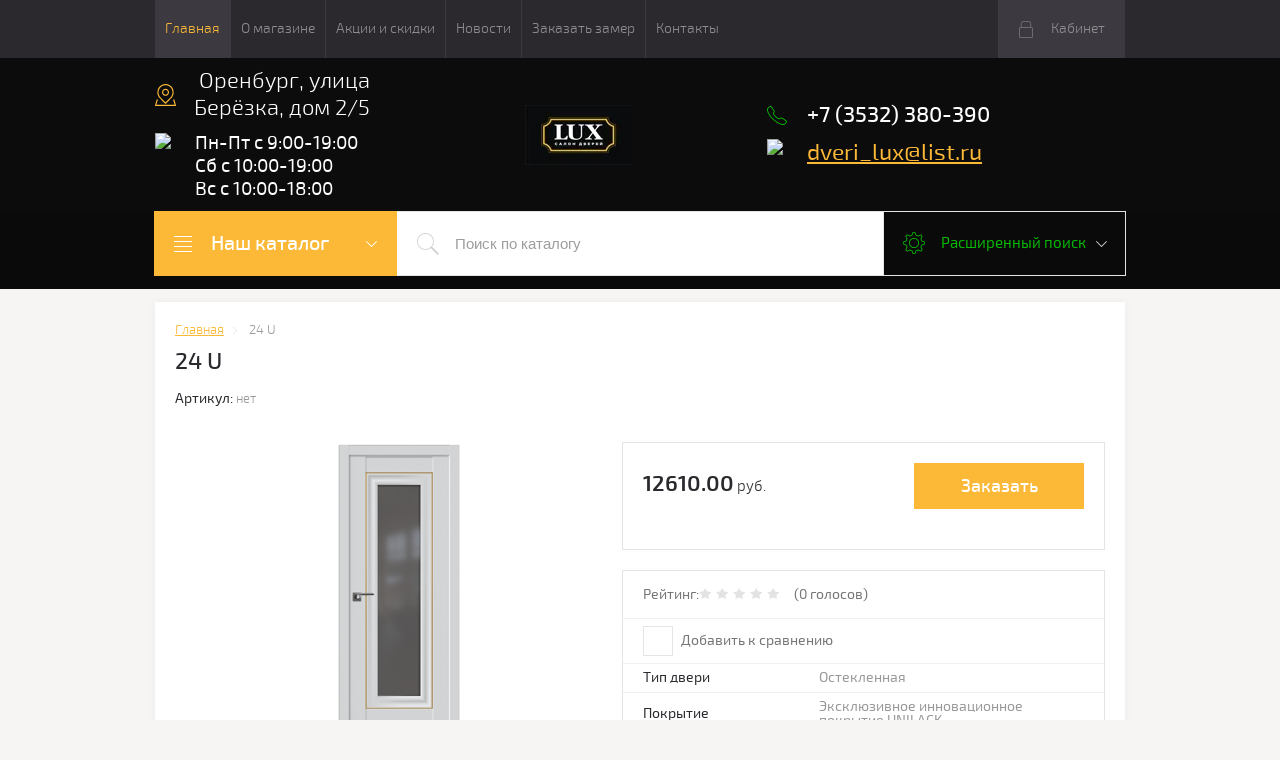

--- FILE ---
content_type: text/html; charset=utf-8
request_url: http://dverilux56.ru/shop/product/24-u
body_size: 15386
content:

	<!doctype html>
<html lang="ru">
<head>
<meta charset="utf-8">
<meta name="robots" content="all"/>
<title>24 U</title>
<meta name="description" content="24 U">
<meta name="keywords" content="24 U">
<meta name="SKYPE_TOOLBAR" content="SKYPE_TOOLBAR_PARSER_COMPATIBLE">
<meta name="viewport" content="width=device-width, initial-scale=1.0, maximum-scale=1.0, user-scalable=no">
<meta name="format-detection" content="telephone=no">
<meta http-equiv="x-rim-auto-match" content="none">
<meta id="themeColor" name="theme-color" content="">
<link rel="stylesheet" href="/g/css/styles_articles_tpl.css">
<script src="/g/libs/jquery/1.10.2/jquery.min.js"></script>

            <!-- 46b9544ffa2e5e73c3c971fe2ede35a5 -->
            <script src='/shared/s3/js/lang/ru.js'></script>
            <script src='/shared/s3/js/common.min.js'></script>
        <link rel='stylesheet' type='text/css' href='/shared/s3/css/calendar.css' /><link rel='stylesheet' type='text/css' href='/shared/highslide-4.1.13/highslide.min.css'/>
<script type='text/javascript' src='/shared/highslide-4.1.13/highslide-full.packed.js'></script>
<script type='text/javascript'>
hs.graphicsDir = '/shared/highslide-4.1.13/graphics/';
hs.outlineType = null;
hs.showCredits = false;
hs.lang={cssDirection:'ltr',loadingText:'Загрузка...',loadingTitle:'Кликните чтобы отменить',focusTitle:'Нажмите чтобы перенести вперёд',fullExpandTitle:'Увеличить',fullExpandText:'Полноэкранный',previousText:'Предыдущий',previousTitle:'Назад (стрелка влево)',nextText:'Далее',nextTitle:'Далее (стрелка вправо)',moveTitle:'Передвинуть',moveText:'Передвинуть',closeText:'Закрыть',closeTitle:'Закрыть (Esc)',resizeTitle:'Восстановить размер',playText:'Слайд-шоу',playTitle:'Слайд-шоу (пробел)',pauseText:'Пауза',pauseTitle:'Приостановить слайд-шоу (пробел)',number:'Изображение %1/%2',restoreTitle:'Нажмите чтобы посмотреть картинку, используйте мышь для перетаскивания. Используйте клавиши вперёд и назад'};</script>
<link rel="icon" href="/favicon.ico" type="image/x-icon">

<link rel='stylesheet' type='text/css' href='/t/images/__csspatch/4/patch.css'/>

<!--s3_require-->
<link rel="stylesheet" href="/g/basestyle/1.0.1/user/user.css" type="text/css"/>
<link rel="stylesheet" href="/g/basestyle/1.0.1/user/user.red.css" type="text/css"/>
<script type="text/javascript" src="/g/basestyle/1.0.1/user/user.js" async></script>
<!--/s3_require-->

			
		
		
		
			<link rel="stylesheet" type="text/css" href="/g/shop2v2/default/css/theme.less.css">		
			<script type="text/javascript" src="/g/printme.js"></script>
		<script type="text/javascript" src="/g/shop2v2/default/js/tpl.js"></script>
		<script type="text/javascript" src="/g/shop2v2/default/js/baron.min.js"></script>
		
			<script type="text/javascript" src="/g/shop2v2/default/js/shop2.2.js"></script>
		
	<script type="text/javascript">shop2.init({"productRefs": {"2460356461":{"tip_dveri":{"315051861":["3035804661"]},"pokrytie_376":{"320430261":["3035804661"]},"sirina_":{"315084861":["3035804661"]},"vysota_368":{"320430461":["3035804661"]},"nestandartnaa_sirina":{"315140861":["3035804661"]},"nestandartnaa_vysota":{"315147261":["3035804661"]},"tolsina_polotna":{"320882461":["3035804661"]}}},"apiHash": {"getPromoProducts":"4ffc3645ddc4ddcb019ea24bbd4de2f7","getSearchMatches":"4485c5b92c98bef3e7fed622779f0a51","getFolderCustomFields":"23bb19da87eb23d67f58f7dd7a6f8c8a","getProductListItem":"a680fd2aa502302d4d90dc27599e6e70","cartAddItem":"e0e6e494201718251a37ebbc220a1957","cartRemoveItem":"b3425eb9c4c67e7a07ad79910a71beb5","cartUpdate":"e6f6de73070959333bc65ac4a4a6def8","cartRemoveCoupon":"44a5b5f14d6040b41c41558b48c09a89","cartAddCoupon":"96d22a374cdecae28a08953cf39f8df6","deliveryCalc":"afbd1f19b98c8158860f68db8ada58b9","printOrder":"65f0931234a20a63d54933ea5d90b2d4","cancelOrder":"0b1539e0876a0da42174e4ce8e9812c9","cancelOrderNotify":"cada7561febb7677bcc92cf48d65e3b0","repeatOrder":"b6c4cfcda8bd85d69511f1cfd7cb83a5","paymentMethods":"d00c40c72679dbfe452f11194e68b2c2","compare":"f489a6b3baee4eb38d0884b3fb52a38c"},"hash": null,"verId": 2506420,"mode": "product","step": "","uri": "/shop","IMAGES_DIR": "/d/","my": {"list_picture_enlarge":true,"accessory":"\u0410\u043a\u0441\u0441\u0435\u0441\u0441\u0443\u0430\u0440\u044b","kit":"\u041d\u0430\u0431\u043e\u0440","recommend":"\u0420\u0435\u043a\u043e\u043c\u0435\u043d\u0434\u0443\u0435\u043c\u044b\u0435","similar":"\u041f\u043e\u0445\u043e\u0436\u0438\u0435","modification":"\u041c\u043e\u0434\u0438\u0444\u0438\u043a\u0430\u0446\u0438\u0438","unique_values":true,"pricelist_options_toggle":true,"mode_catalog":true},"shop2_cart_order_payments": 1,"cf_margin_price_enabled": 0,"maps_yandex_key":"","maps_google_key":""});</script>
<style type="text/css">.product-item-thumb {width: 180px;}.product-item-thumb .product-image, .product-item-simple .product-image {height: 160px;width: 180px;}.product-item-thumb .product-amount .amount-title {width: 84px;}.product-item-thumb .product-price {width: 130px;}.shop2-product .product-side-l {width: 300px;}.shop2-product .product-image {height: 300px;width: 300px;}.shop2-product .product-thumbnails li {width: 90px;height: 90px;}</style>

     <link rel="stylesheet" href="/t/v1691/images/theme4/theme.scss.css">
<!--[if lt IE 10]>
<script src="/g/libs/ie9-svg-gradient/0.0.1/ie9-svg-gradient.min.js"></script>
<script src="/g/libs/jquery-placeholder/2.0.7/jquery.placeholder.min.js"></script>
<script src="/g/libs/jquery-textshadow/0.0.1/jquery.textshadow.min.js"></script>
<script src="/g/s3/misc/ie/0.0.1/ie.js"></script>
<![endif]-->
<!--[if lt IE 9]>
<script src="/g/libs/html5shiv/html5.js"></script>
<![endif]-->
<link rel="stylesheet" href="/t/images/css/bdr_style.scss.css" >
</head>
<body>
	<div class="top-line-wr">
		<div class="top-line-in">
			<div class="menu-top-wr">
				<div class="menu-top-btn"></div>
				<div class="menu-top-in">
					<div class="menu-blocks">
					<div class="menu-top-btn active"><span>Закрыть</span></div>
											<ul class="menu-top desktopMenu"><li class="opened active"><a href="/" >Главная</a></li><li><a href="/o-magazine" >О магазине</a></li><li><a href="/aktsii-i-skidki" >Акции и скидки</a></li><li><a href="/novosti" >Новости</a></li><li><a href="/zakazat-zamer" >Заказать замер</a></li><li><a href="/kontakty" >Контакты</a></li></ul>						<div class="mobileMenu-wrap">
		                    <ul class="menu-top mobileMenu">
																																				<li class="sublevel"><a class="has" href="/">Главная</a>
																																																																																					</li>
																																																	<li ><a  href="/o-magazine">О магазине</a>
																																																																																					</li>
																																																	<li ><a  href="/aktsii-i-skidki">Акции и скидки</a>
																																																																																					</li>
																																																	<li ><a  href="/novosti">Новости</a>
																																																																																					</li>
																																																	<li ><a  href="/zakazat-zamer">Заказать замер</a>
																																																																																					</li>
																																																	<li ><a  href="/kontakty">Контакты</a>
																																																														</li>
							</ul>
						</div>
										</div>
				</div>
			</div>
			<div class="top-line-right">
				<div class="login-block-wr">
					<div class="block-user">
	<div class="block-title"><div class="close-btn"></div>Кабинет</div>
	<div class="block-body">
					<form method="post" action="/users">
				<input type="hidden" name="mode" value="login">
				<div class="field name">
					<label class="input"><input type="text" name="login" id="login" tabindex="1" onBlur="this.placeholder=this.placeholder==''?'Логин, e-mail':this.placeholder" onFocus="this.placeholder=this.placeholder=='Логин, e-mail'?'':this.placeholder;" placeholder="Логин, e-mail" value=""></label>
				</div>
				<div class="field password clear-self">
					<label class="input"><input type="password" name="password" id="password" tabindex="2" onBlur="this.placeholder=this.placeholder==''?'Пароль':this.placeholder" onFocus="this.placeholder=this.placeholder=='Пароль'?'':this.placeholder;" placeholder="Пароль" value=""></label>
				</div>
				<div class="field btn clear-self">
					<button type="submit" class="btn-variant1">Логин</button>
					<a href="/users/forgot_password" class="forgot">Забыли пароль?</a>
				</div>
				<div class="field register-wr clear-self">
					<a href="/users/register" class="register">Регистрация</a>
				</div>
			<re-captcha data-captcha="recaptcha"
     data-name="captcha"
     data-sitekey="6LddAuIZAAAAAAuuCT_s37EF11beyoreUVbJlVZM"
     data-lang="ru"
     data-rsize="invisible"
     data-type="image"
     data-theme="light"></re-captcha></form>
			</div>
</div>				</div>
							</div>
		</div>
	</div>
	
	<script>
		var panelColor = $('.top-line-wr').css('backgroundColor');
		$('#themeColor').attr('content', panelColor);
	</script>
	
	
	<div class="site-wrapper">
		<header role="banner" class="site-header">
			<div class="site-header-in">
				<div class="left-wrap">
																								<div class="top-address "><span class="address-ico"></span><div class="top-address-block">Оренбург, улица Берёзка, дом 2/5</div></div>
																<div class="time_work">
							<div class="icon"><img src="/thumb/2/PTVTJxjrwzWxV-rL5IEWEA/r/d/fgs16_clock_color.svg"></div>
							Пн-Пт с 9:00-19:00<br />
Сб с 10:00-19:00<br />
Вс с 10:00-18:00
						</div>
									</div>
				<div class="company-block clear-self">
																		<a class="comapany-logo" href="http://dverilux56.ru" title="На главную страницу">
								<img src=/thumb/2/jZm-l1CWAMfuepNfNs8FLw/300r60/d/logotip.jpg alt="/">
							</a>
											
					<div class="comapany-name-wr">
						<div class="comapany-name">
													</div>
											</div>
				</div>
				<div class="company-contacts">
										<div class="top-phone">
						<span class="phone-ico"></span>
						<div class="top-phone-block">
													<div><a href="tel:+7 (3532) 380-390">+7 (3532) 380-390</a></div>
												</div>
					</div>
																<div class="email_top">
							<div class="icon"><img src="/thumb/2/cNL2XjsJBQRImhbXFO1BxA/r/d/fgs16_mail-send_color.svg"></div>
							<a href="mailto: dveri_lux@list.ru">dveri_lux@list.ru</a>						</div>
									</div>
			</div>
		</header> <!-- .site-header -->
		<div class="search-panel-wr clear-self">
			<div class="search-panel-in clear-self">
								<div class="search-panel-left">
					<div class="left-categor-wrapper">
						<div class="left-categor-title">Наш каталог</div>
						<div class="left-nav">
							<div class="left-nav-inner mobile">
								<div class="left-categor-title">Наш каталог</div>
								<div class="waSlideCateg-nav">
									<ul class="left-categor">
																					 											 											 											 																					 												  												  													   <li class="sublevel i-am-menu-item"><a class="has_sublayer" href="/shop/folder/mezhkomnatnye-dveri">МЕЖКОМНАТНЫЕ ДВЕРИ</a>
												  											 											 											 											 																					 												  													   															<ul>
																<li class="parent-item"><a href="/shop/folder/mezhkomnatnye-dveri">МЕЖКОМНАТНЫЕ ДВЕРИ</a> <span class="close-menu"></span></li>
																											  												  													   <li ><a href="/shop/folder/vitori">Фамилия</a>
												  											 											 											 											 																					 												  													   															</li>
																												   												  												  													   <li ><a href="/shop/folder/questdoors">Questdoors</a>
												  											 											 											 											 																					 												  													   															</li>
																															 </ul></li>
																												   												  												  													   <li class="sublevel i-am-menu-item"><a class="has_sublayer" href="/shop/folder/vhodnye-dveri">ВХОДНЫЕ ДВЕРИ</a>
												  											 											 											 											 																					 												  													   															<ul>
																<li class="parent-item"><a href="/shop/folder/vhodnye-dveri">ВХОДНЫЕ ДВЕРИ</a> <span class="close-menu"></span></li>
																											  												  													   <li ><a href="/shop/folder/mezhkomnatnye-dveri-firmy-tajger">Тайгер</a>
												  											 											 											 											 																					 												  													   															</li>
																												   												  												  													   <li ><a href="/shop/folder/protivopozharnye">Противопожарные</a>
												  											 											 											 											 																					 												  													   															</li>
																												   												  												  													   <li ><a href="/shop/folder/berg">Берг</a>
												  											 											 											 											 																					 												  													   															</li>
																												   												  												  													   <li ><a href="/shop/folder/ferroni">Феррони</a>
												  											 											 											 											 																					 												  													   															</li>
																												   												  												  													   <li ><a href="/shop/folder/faraon">Фараон</a>
												  											 											 											 											 																					 												  													   															</li>
																															 </ul></li>
																												   												  												  													   <li ><a href="/shop/folder/arki-mezhkomnatnye">АРКИ</a>
												  											 											 											 											 																					 												  													   															</li>
																												   												  												  													   <li ><a href="/shop/folder/sistema-otkryvaniya-dverej-kupe">СИСТЕМА ОТКРЫВАНИЯ ДВЕРЕЙ КУПЕ</a>
												  											 											 											 											 																					 												  													   															</li>
																												   												  												  													   <li ><a href="/shop/folder/sistema-otkryvaniya-dverej-knizhka">СИСТЕМА ОТКРЫВАНИЯ ДВЕРЕЙ КНИЖКА</a>
												  											 											 											 											 																					 												  													   															</li>
																												   												  												  													   <li ><a href="/shop/folder/dvernaya-furnitura">ДВЕРНАЯ ФУРНИТУРА</a>
												  											 											 											 											 																														</li>
									</ul>
								</div>
							</div>
							<div class="left-nav-inner desktop">
								<ul class="left-categor"><li><a href="/shop/folder/mezhkomnatnye-dveri" >МЕЖКОМНАТНЫЕ ДВЕРИ</a><ul class="level-2"><li><a href="/shop/folder/vitori" >Фамилия</a></li><li><a href="/shop/folder/questdoors" >Questdoors</a></li></ul></li><li><a href="/shop/folder/vhodnye-dveri" >ВХОДНЫЕ ДВЕРИ</a><ul class="level-2"><li><a href="/shop/folder/mezhkomnatnye-dveri-firmy-tajger" >Тайгер</a></li><li><a href="/shop/folder/protivopozharnye" >Противопожарные</a></li><li><a href="/shop/folder/berg" >Берг</a></li><li><a href="/shop/folder/ferroni" >Феррони</a></li><li><a href="/shop/folder/faraon" >Фараон</a></li></ul></li><li><a href="/shop/folder/arki-mezhkomnatnye" >АРКИ</a></li><li><a href="/shop/folder/sistema-otkryvaniya-dverej-kupe" >СИСТЕМА ОТКРЫВАНИЯ ДВЕРЕЙ КУПЕ</a></li><li><a href="/shop/folder/sistema-otkryvaniya-dverej-knizhka" >СИСТЕМА ОТКРЫВАНИЯ ДВЕРЕЙ КНИЖКА</a></li><li><a href="/shop/folder/dvernaya-furnitura" >ДВЕРНАЯ ФУРНИТУРА</a></li></ul>
							</div>
						</div>
					</div>
				</div>
								<div class="search-panel-right">
					<div class="site-search-wr ">
						<form action="/search" method="get" class="site-search-form clear-self">
							<input type="submit" class="search-but" value=""/>
							<input type="text" class="search-text" name="search" onBlur="this.placeholder=this.placeholder==''?'Поиск по каталогу':this.placeholder" onFocus="this.placeholder=this.placeholder=='Поиск по каталогу'?'':this.placeholder;" placeholder="Поиск по каталогу" />
						<re-captcha data-captcha="recaptcha"
     data-name="captcha"
     data-sitekey="6LddAuIZAAAAAAuuCT_s37EF11beyoreUVbJlVZM"
     data-lang="ru"
     data-rsize="invisible"
     data-type="image"
     data-theme="light"></re-captcha></form>
					</div>
					<div class="shop-search-block">
	                	<div class="shop-search-btn">Расширенный поиск</div>
							
    
<div class="search-online-store">

	<div class="block-body">
		<form class="dropdown" action="/shop/search" enctype="multipart/form-data">
			<input type="hidden" name="sort_by" value="">
			
							<div class="field select folder-field">
					<span class="field-title">Выберите категорию:</span><br>
					<select name="s[folder_id]" id="s[folder_id]">
						<option value="">Все</option>
																											                            <option value="795244461" >
	                                 МЕЖКОМНАТНЫЕ ДВЕРИ
	                            </option>
	                        														                            <option value="796340461" >
	                                &raquo; Фамилия
	                            </option>
	                        														                            <option value="228257700" >
	                                &raquo; Questdoors
	                            </option>
	                        														                            <option value="787929061" >
	                                 ВХОДНЫЕ ДВЕРИ
	                            </option>
	                        														                            <option value="794959861" >
	                                &raquo; Тайгер
	                            </option>
	                        														                            <option value="797528061" >
	                                &raquo; Противопожарные
	                            </option>
	                        														                            <option value="239577900" >
	                                &raquo; Берг
	                            </option>
	                        														                            <option value="174333302" >
	                                &raquo; Феррони
	                            </option>
	                        														                            <option value="464289913" >
	                                &raquo; Фараон
	                            </option>
	                        														                            <option value="787915661" >
	                                 АРКИ
	                            </option>
	                        														                            <option value="794960461" >
	                                 СИСТЕМА ОТКРЫВАНИЯ ДВЕРЕЙ КУПЕ
	                            </option>
	                        														                            <option value="794962861" >
	                                 СИСТЕМА ОТКРЫВАНИЯ ДВЕРЕЙ КНИЖКА
	                            </option>
	                        														                            <option value="787915461" >
	                                 ДВЕРНАЯ ФУРНИТУРА
	                            </option>
	                        											</select>
				</div>

				<div id="shop2_search_custom_fields"></div>
			
			            <div class="row search_price range_slider_wrapper">
                <div class="row-title">Цена (руб.)</div>
                <div class="price_range_title clear-self">
                	<div class="price_range_title_left">от</div>
                	<div class="price_range_title_right">до</div>
                </div>
                <div class="price_range clear-self">
                    <input name="s[price][min]" type="text" size="5" class="small low" value="0" />
                    <input name="s[price][max]" type="text" size="5" class="small hight" data-max="200000" value="200000" />
                </div>
                <div class="input_range_slider"></div>
            </div>
            
							<div class="field text">
					<label class="field-title" for="s[name]">Название:</label><br>
					<label class="input"><input type="text" name="s[name]" id="s[name]" value=""></label>
				</div>
			
							<div class="field text">
					<label class="field-title" for="s[article">Артикул:</label><br>
					<label class="input"><input type="text" name="s[article]" id="s[article" value=""></label>
				</div>
			
							<div class="field text">
					<label class="field-title" for="search_text">Текст:</label><br>
					<label class="input"><input type="text" name="search_text" id="search_text"  value=""></label>
				</div>
			
						<div id="shop2_search_global_fields">
				
			
			
												<div class="field select">
						<span class="field-title">Тип двери:</span><br>
						<select name="s[tip_dveri]">
							<option value="">Все</option>
															<option value="315051661">Глухая</option>
															<option value="315051861">Остекленная</option>
													</select>
					</div>
							

					
			
												<div class="field select">
						<span class="field-title">Покрытие:</span><br>
						<select name="s[pokrytie_376]">
							<option value="">Все</option>
															<option value="315052061">ПВХ из коллекции декоративных покрытий OBER</option>
															<option value="315052261">ЭМАЛЬ</option>
															<option value="320429461">полиуретановые лаковые системы</option>
															<option value="320430261">Эксклюзивное инновационное покрытие UNILACK</option>
															<option value="320475661">ПВХ</option>
															<option value="320476261">Эмаль</option>
															<option value="320882261">UltraPVC толщиной 0.3мм,&amp;quot;Экошпон&amp;quot;</option>
															<option value="343236261">Глянцевое покрытие</option>
															<option value="227736700">Экошпон</option>
													</select>
					</div>
							

					
			
												<div class="field select">
						<span class="field-title">Стандартная ширина::</span><br>
						<select name="s[sirina_]">
							<option value="">Все</option>
															<option value="315084861">600 мм</option>
															<option value="315085061">700 мм</option>
															<option value="315085261">800 мм</option>
															<option value="315085461">900 мм</option>
															<option value="320429661">400 мм</option>
															<option value="320429861">500 мм</option>
															<option value="320430661">401 мм</option>
															<option value="320431061">402 мм</option>
															<option value="320431461">403 мм</option>
															<option value="320431861">404 мм</option>
															<option value="320432261">405 мм</option>
															<option value="320432661">406 мм</option>
															<option value="320433061">407 мм</option>
															<option value="320433461">408 мм</option>
															<option value="320433861">409 мм</option>
															<option value="320434261">410 мм</option>
															<option value="320434661">411 мм</option>
															<option value="320435061">412 мм</option>
															<option value="320435461">413 мм</option>
															<option value="320435861">414 мм</option>
															<option value="320436261">415 мм</option>
															<option value="320436661">416 мм</option>
															<option value="320437061">417 мм</option>
															<option value="320437461">418 мм</option>
															<option value="320437861">419 мм</option>
															<option value="320438261">420 мм</option>
															<option value="320438661">421 мм</option>
															<option value="320439061">422 мм</option>
															<option value="320439461">423 мм</option>
															<option value="320439861">424 мм</option>
															<option value="320440261">425 мм</option>
															<option value="320440661">426 мм</option>
															<option value="320441061">427 мм</option>
															<option value="320441461">428 мм</option>
															<option value="320441861">429 мм</option>
															<option value="320442261">430 мм</option>
															<option value="320442661">431 мм</option>
															<option value="320443061">432 мм</option>
															<option value="320443461">433 мм</option>
															<option value="320443861">434 мм</option>
															<option value="320444261">435 мм</option>
															<option value="320444661">436 мм</option>
															<option value="320445061">437 мм</option>
															<option value="320445461">438 мм</option>
															<option value="320445861">439 мм</option>
															<option value="320446261">440 мм</option>
															<option value="320446661">441 мм</option>
															<option value="320447061">442 мм</option>
															<option value="320447461">443 мм</option>
															<option value="320447861">444 мм</option>
													</select>
					</div>
							

					
			
												<div class="field select">
						<span class="field-title">Стандартная высота:</span><br>
						<select name="s[vysota_368]">
							<option value="">Все</option>
															<option value="315085661">2000 мм</option>
															<option value="320430461">1900 мм,2000 мм</option>
															<option value="320430861">1901 мм,2000 мм</option>
															<option value="320431261">1902 мм,2000 мм</option>
															<option value="320431661">1903 мм,2000 мм</option>
															<option value="320432061">1904 мм,2000 мм</option>
															<option value="320432461">1905 мм,2000 мм</option>
															<option value="320432861">1906 мм,2000 мм</option>
															<option value="320433261">1907 мм,2000 мм</option>
															<option value="320433661">1908 мм,2000 мм</option>
															<option value="320434061">1909 мм,2000 мм</option>
															<option value="320434461">1910 мм,2000 мм</option>
															<option value="320434861">1911 мм,2000 мм</option>
															<option value="320435261">1912 мм,2000 мм</option>
															<option value="320435661">1913 мм,2000 мм</option>
															<option value="320436061">1914 мм,2000 мм</option>
															<option value="320436461">1915 мм,2000 мм</option>
															<option value="320436861">1916 мм,2000 мм</option>
															<option value="320437261">1917 мм,2000 мм</option>
															<option value="320437661">1918 мм,2000 мм</option>
															<option value="320438061">1919 мм,2000 мм</option>
															<option value="320438461">1920 мм,2000 мм</option>
															<option value="320438861">1921 мм,2000 мм</option>
															<option value="320439261">1922 мм,2000 мм</option>
															<option value="320439661">1923 мм,2000 мм</option>
															<option value="320440061">1924 мм,2000 мм</option>
															<option value="320440461">1925 мм,2000 мм</option>
															<option value="320440861">1926 мм,2000 мм</option>
															<option value="320441261">1927 мм,2000 мм</option>
															<option value="320441661">1928 мм,2000 мм</option>
															<option value="320442061">1929 мм,2000 мм</option>
															<option value="320442461">1930 мм,2000 мм</option>
															<option value="320442861">1931 мм,2000 мм</option>
															<option value="320443261">1932 мм,2000 мм</option>
															<option value="320443661">1933 мм,2000 мм</option>
															<option value="320444061">1934 мм,2000 мм</option>
															<option value="320444461">1935 мм,2000 мм</option>
															<option value="320444861">1936 мм,2000 мм</option>
															<option value="320445261">1937 мм,2000 мм</option>
															<option value="320445661">1938 мм,2000 мм</option>
															<option value="320446061">1939 мм,2000 мм</option>
															<option value="320446461">1940 мм,2000 мм</option>
															<option value="320446861">1941 мм,2000 мм</option>
															<option value="320447261">1942 мм,2000 мм</option>
															<option value="320447661">1943 мм,2000 мм</option>
															<option value="320448061">1944 мм,2000 мм</option>
															<option value="320448261">1945 мм,2000 мм</option>
													</select>
					</div>
							

					
			
												<div class="field select">
						<span class="field-title">Нестандартная ширина:</span><br>
						<select name="s[nestandartnaa_sirina]">
							<option value="">Все</option>
															<option value="315140861">500-1000 мм.</option>
															<option value="320476061">1000 мм</option>
															<option value="320481261">500-1000 мм</option>
													</select>
					</div>
							

					
			
												<div class="field select">
						<span class="field-title">Нестандартная высота:</span><br>
						<select name="s[nestandartnaa_vysota]">
							<option value="">Все</option>
															<option value="315147261">1500-2400 мм</option>
															<option value="320475861">2300 мм</option>
													</select>
					</div>
							

					
			
												<div class="field select">
						<span class="field-title">Толщина полотна:</span><br>
						<select name="s[tolsina_polotna]">
							<option value="">Все</option>
															<option value="315156461">38 мм</option>
															<option value="319929661">80 мм</option>
															<option value="320430061">40 мм</option>
															<option value="320882461">35 мм</option>
													</select>
					</div>
							

						</div>
						
							<div class="field select">
					<span class="field-title">Производитель:</span><br>
					<select name="s[vendor_id]">
						<option value="">Все</option>          
	                    	                        <option value="170103861" >Производитель 1</option>
	                    	                        <option value="170109661" >Производитель 10</option>
	                    	                        <option value="170108661" >Производитель 11</option>
	                    	                        <option value="170104461" >Производитель 12</option>
	                    	                        <option value="170104661" >Производитель 13</option>
	                    	                        <option value="170106661" >Производитель 14</option>
	                    	                        <option value="170104861" >Производитель 15</option>
	                    	                        <option value="170105061" >Производитель 16</option>
	                    	                        <option value="170105261" >Производитель 17</option>
	                    	                        <option value="170105461" >Производитель 18</option>
	                    	                        <option value="170110661" >Производитель 19</option>
	                    	                        <option value="170107261" >Производитель 2</option>
	                    	                        <option value="170109461" >Производитель 20</option>
	                    	                        <option value="170105661" >Производитель 21</option>
	                    	                        <option value="170109061" >Производитель 22</option>
	                    	                        <option value="170105861" >Производитель 23</option>
	                    	                        <option value="170106061" >Производитель 24</option>
	                    	                        <option value="170107061" >Производитель 25</option>
	                    	                        <option value="170106261" >Производитель 26</option>
	                    	                        <option value="170106861" >Производитель 27</option>
	                    	                        <option value="170109861" >Производитель 28</option>
	                    	                        <option value="170110861" >Производитель 29</option>
	                    	                        <option value="170109261" >Производитель 3</option>
	                    	                        <option value="170106461" >Производитель 30</option>
	                    	                        <option value="170110061" >Производитель 31</option>
	                    	                        <option value="170107861" >Производитель 32</option>
	                    	                        <option value="170108461" >Производитель 33</option>
	                    	                        <option value="170110461" >Производитель 34</option>
	                    	                        <option value="170107661" >Производитель 35</option>
	                    	                        <option value="170110261" >Производитель 36</option>
	                    	                        <option value="170104061" >Производитель 4</option>
	                    	                        <option value="170107461" >Производитель 5</option>
	                    	                        <option value="170104261" >Производитель 6</option>
	                    	                        <option value="170108261" >Производитель 7</option>
	                    	                        <option value="170108861" >Производитель 8</option>
	                    	                        <option value="170108061" >Производитель 9</option>
	                    					</select>
				</div>
						
			
						
						
											    <div class="field">
				        <div class="field-title">Новинка:</div>
				            				            <select name="s[flags][2]">
				            <option value="">Все</option>
				            <option value="1">да</option>
				            <option value="0">нет</option>
				        </select>
				    </div>
		    												    <div class="field">
				        <div class="field-title">Спецпредложение:</div>
				            				            <select name="s[flags][1]">
				            <option value="">Все</option>
				            <option value="1">да</option>
				            <option value="0">нет</option>
				        </select>
				    </div>
		    				
							<div class="field select">
					<span class="field-title">Результатов на странице:</span>
					<select name="s[products_per_page]">
									            				            				            <option value="5">5</option>
			            				            				            <option value="20">20</option>
			            				            				            <option value="35">35</option>
			            				            				            <option value="50">50</option>
			            				            				            <option value="65">65</option>
			            				            				            <option value="80">80</option>
			            				            				            <option value="95">95</option>
			            					</select>
				</div>
			
			<div class="submit">
				<button type="submit" class="search-btn btn-variant1">Найти</button>
			</div>
		<re-captcha data-captcha="recaptcha"
     data-name="captcha"
     data-sitekey="6LddAuIZAAAAAAuuCT_s37EF11beyoreUVbJlVZM"
     data-lang="ru"
     data-rsize="invisible"
     data-type="image"
     data-theme="light"></re-captcha></form>
	</div>
</div><!-- Search Form -->	                </div>
				</div>
			</div>
		</div>
		

						<div class="site-container clear-self">
			<aside role="complementary" class="site-sidebar left" style="display:none">
								<nav class="menu-left-wr">
					<ul class="menu-left"><li><a href="/kak-oformit-zakaz" >Как оформить заказ</a></li><li><a href="/dostavka-i-oplata" >Доставка и оплата</a></li><li><a href="/otzyvy" >Отзывы</a></li></ul>				</nav>
												<div class="news-wrap">
					<div class="news-in">
						<div class="news-name clear-self">Новости</div>
																		<article class="news-block">
							<time class="news-date" datetime="2019-11-12 22:04:28">12.11.201921.10.2015</time>
							<div class="news-title"><a href="/novosti/article_post/mezhkomnatnye-arki-v-interere">Межкомнатные арки в интерьере</a></div>
						</article>
																								<article class="news-block">
							<time class="news-date" datetime="2019-11-12 22:03:59">12.11.201921.10.2015</time>
							<div class="news-title"><a href="/novosti/article_post/preimushchestva-razdvizhnyh-dverej">Преимущества раздвижных дверей</a></div>
						</article>
																								<article class="news-block">
							<time class="news-date" datetime="2019-11-12 22:03:31">12.11.201921.10.2015</time>
							<div class="news-title"><a href="/novosti/article_post/kachestvennaya-furnitura-dlya-dverej-strazh-kvartiry">Качественная фурнитура для дверей – страж квартиры</a></div>
						</article>
																																									</div>
				</div>
											</aside> <!-- .site-sidebar.left -->
			
			
			<main role="main" class="site-main">
				<div class="site-main__inner backFon" style="margin-left: 0;margin-right: 0;">
										<div class="path-wrapper">
						
<div class="site-path" data-url="/"><a href="/"><span>Главная</span></a> <span>24 U</span></div>					</div>
										<h1>24 U</h1>							
	<div class="shop2-cookies-disabled shop2-warning hide"></div>
	
	
	
		
							
			
							
			
							
			
		
					<div class="shop2-product-mode-wr">
	<form 
		method="post" 
		action="/shop?mode=cart&amp;action=add" 
		accept-charset="utf-8"
		class="product-shop2 clear-self">

		<input type="hidden" name="kind_id" value="3035804661"/>
		<input type="hidden" name="product_id" value="2460356461"/>
		<input type="hidden" name="meta" value='{&quot;tip_dveri&quot;:&quot;315051861&quot;,&quot;pokrytie_376&quot;:&quot;320430261&quot;,&quot;sirina_&quot;:[&quot;315084861&quot;,&quot;315085061&quot;,&quot;315085261&quot;,&quot;315085461&quot;,&quot;320429661&quot;,&quot;320429861&quot;],&quot;vysota_368&quot;:&quot;320430461&quot;,&quot;nestandartnaa_sirina&quot;:[&quot;315140861&quot;,&quot;320476061&quot;],&quot;nestandartnaa_vysota&quot;:[&quot;315147261&quot;,&quot;320475861&quot;],&quot;tolsina_polotna&quot;:&quot;320882461&quot;}'/>
		
		
	
					
	
	
					<div class="shop2-product-article"><span>Артикул:</span> нет</div>
	
			<div class="product-side-wr">
			<div class="product-l-side-wr">
				<div class="product-l-side">
					<div class="product-image" title="24 U">
												<figure itemprop="associatedMedia">
							<a href="/d/u_24_classic_alaska_graphite_gold.png" itemprop="contentUrl" data-size="800x582">
			                  <img src="/thumb/2/hokF4gI5CloJK7UuUvzqdg/300r300/d/u_24_classic_alaska_graphite_gold.png" alt="24 U" title="24 U"  />
			                </a>
			            </figure>
		                		                	                </div>
	                
		            				</div>
								<div class="product-shop-description-wr">
					<div class="product-shop-description-title">Описание</div>
					<p><em><strong><span style="font-size:12pt;">Серия U </span></strong><span style="font-size:12pt;">представлена широким ассортиментом царговых сборно-разборных дверей в новейшем многослойном покрытии &ndash; UNILACK, что придает покрытию дополнительную устойчивость к химическому и физическому воздействиям.</span></em></p>

<p><em><span style="font-size:12pt;">Особенность остекления<br />
Стекло &laquo;Графит&raquo; и матовое в серии U имеет глянцевое покрытие с лицевой стороны двери и матовое покрытие с оборотной стороны.</span></em><br />
<span style="font-size:12pt;"><em><strong>Основные характеристики межкомнатных дверей Profil Doors&nbsp;</strong></em><br />
&bull;&nbsp;&nbsp; &nbsp;Эксклюзивное инновационное покрытие UNILACK;<br />
&bull;&nbsp;&nbsp; &nbsp;Сборно-разборная конструкция;<br />
&bull;&nbsp;&nbsp; &nbsp;Телескопический погонаж;<br />
&bull;&nbsp;&nbsp; &nbsp;Серия не имеет заводской врезки и не комплектуется с завода фурнитурой<br />
&bull;&nbsp;&nbsp; &nbsp;Экологическая безопасность применяемых материалов;<br />
&bull;&nbsp;&nbsp; &nbsp;Стандартные размеры полотен: 400/500/600/700/800 x 1900/2000 мм.</span></p>
				</div>
							</div>

			<div class="product-r-side">
				<div class="product-r-side-top">
					

											<div class="add-form-wr">
							<div class="add-form-left">
								<div class="product-price">
										
										<div class="price-current">
		<strong>12610.00</strong> руб.			</div>
								</div>
								
				

							</div>
							<div class="product-btn">
								
	<div class="btn-variant1 catalog-btn"><span>Заказать</span></div>

															</div>
						</div>
									</div>
				
				                    <div class="product-label">
                                                                        <div class="new_flags" style="padding: 0 0 10px;">
					        					    </div>
                    </div>
                    				
				

				<div class="details-product">
					
	<div class="tpl-stars-wr">
		
		<div class="tpl-rating-block">Рейтинг:<div class="tpl-stars"><div class="tpl-rating" style="width: 0%;"></div></div>(0 голосов)</div>

			
	</div>
		            		            <div class="product-compare-wr">
			<div class="product-compare">
			<label>
				<input type="checkbox" value="3035804661"/>
				Добавить к сравнению
			</label>
		</div>
		
</div>

					
 
		
			<ul class="product-options"><li class="odd type-select"><div class="option-title">Тип двери</div><div class="option-body">Остекленная</div></li><li class="even type-select"><div class="option-title">Покрытие</div><div class="option-body">Эксклюзивное инновационное покрытие UNILACK</div></li></ul>
	
				</div>
									<div class="yashare">
						<script src="https://yastatic.net/es5-shims/0.0.2/es5-shims.min.js"></script>
						<script src="https://yastatic.net/share2/share.js"></script>
						
						<style type="text/css">
							div.yashare span.b-share a.b-share__handle img,
							div.yashare span.b-share a.b-share__handle span {
								background-image: url("https://yandex.st/share/static/b-share-icon.png");
							}
						</style>
						
												
						<div class="ya-share2" data-services="messenger,vkontakte,odnoklassniki,telegram,viber,whatsapp"></div>
					</div>
							</div>
		</div>
	<re-captcha data-captcha="recaptcha"
     data-name="captcha"
     data-sitekey="6LddAuIZAAAAAAuuCT_s37EF11beyoreUVbJlVZM"
     data-lang="ru"
     data-rsize="invisible"
     data-type="image"
     data-theme="light"></re-captcha></form><!-- Product -->
		



	<div id="product_tabs" class="shop-product-data">
					<ul class="shop-product-tabs">
				<li class="active-tab"><a href="#shop2-tabs-1"><span>Параметры</span></a></li><li ><a href="#shop2-tabs-01"><span>Отзывы</span></a></li>
			</ul>

						<div class="shop-product-desc">
				
								<div class="desc-area active-area" id="shop2-tabs-1">
					<div class="shop2-product-params"><div class="product-params-tr odd"><div class="product-params-title">Стандартная ширина:</div><div class="product-params-body">600 мм, 700 мм, 800 мм, 900 мм, 400 мм, 500 мм</div></div><div class="product-params-tr even"><div class="product-params-title">Стандартная высота</div><div class="product-params-body">1900 мм,2000 мм</div></div><div class="product-params-tr odd"><div class="product-params-title">Нестандартная ширина</div><div class="product-params-body">500-1000 мм., 1000 мм</div></div><div class="product-params-tr even"><div class="product-params-title">Нестандартная высота</div><div class="product-params-body">1500-2400 мм, 2300 мм</div></div><div class="product-params-tr odd"><div class="product-params-title">Толщина полотна</div><div class="product-params-body">35 мм</div></div></div>
					<div class="shop2-clear-container"></div>
				</div>
								
								
				
				
				
				<div class="desc-area " id="shop2-tabs-01">
                    	
	
	
			    
		
			<div class="tpl-block-header">Оставьте отзыв</div>

			<div class="tpl-info">
				Заполните обязательные поля <span class="tpl-required">*</span>.
			</div>

			<form action="" method="post" class="tpl-form registered">
															<input type="hidden" name="comment_id" value="" />
														 

						<div class="tpl-field tpl-field-input">
							<label class="tpl-title" for="d[1]">
								Имя:
																	<span class="tpl-required">*</span>
																							</label>
							
							<div class="tpl-value">
																	<input type="text" size="40" name="author_name" maxlength="" value ="" />
															</div>

							
						</div>
														 

						<div class="tpl-field tpl-field-input">
							<label class="tpl-title" for="d[1]">
								E-mail:
																							</label>
							
							<div class="tpl-value">
																	<input type="text" size="40" name="author" maxlength="" value ="" />
															</div>

							
						</div>
														 

						<div class="tpl-field ">
							<label class="tpl-title" for="d[1]">
								Комментарий:
																	<span class="tpl-required">*</span>
																							</label>
							
							<div class="tpl-value">
																	<textarea cols="55" rows="10" name="text"></textarea>
															</div>

							
						</div>
														 

						<div class="tpl-field ">
							<label class="tpl-title" for="d[1]">
								Оценка:
																	<span class="tpl-required">*</span>
																							</label>
							
							<div class="tpl-value">
																	
																			<div class="tpl-stars">
											<span></span>
											<span></span>
											<span></span>
											<span></span>
											<span></span>
											<input name="rating" type="hidden" value="0" />
										</div>
									
															</div>

							
						</div>
									
				<div class="tpl-field">
					<input type="submit" class="tpl-button tpl-button-big" value="Отправить" />
				</div>

			<re-captcha data-captcha="recaptcha"
     data-name="captcha"
     data-sitekey="6LddAuIZAAAAAAuuCT_s37EF11beyoreUVbJlVZM"
     data-lang="ru"
     data-rsize="invisible"
     data-type="image"
     data-theme="light"></re-captcha></form>
		
	                    <div class="shop2-clear-container"></div>
                </div>
			</div><!-- Product Desc -->
		
				<div class="shop2-clear-container"></div>
	</div>
</div>
<div class="collection-wrap">
		
</div>
<div class="buy-one-click-form-wr">
	<div class="buy-one-click-form-in" data-api-url="/-/x-api/v1/public/?method=form/postform&param[form_id]=65544261&param[tpl]=global:form.minimal-2.2.39.tpl">
        <div class="close-btn"></div><div class="tpl-anketa" data-api-url="/-/x-api/v1/public/?method=form/postform&param[form_id]=65544261&param[tpl]=global:form.minimal-2.2.39.tpl" data-api-type="form">
			<div class="title">Купить в один клик</div>		<form method="post" action="/" data-s3-anketa-id="65544261">
		<input type="hidden" name="form_id" value="65544261">
		<input type="hidden" name="tpl" value="global:form.minimal-2.2.39.tpl">
		<input type="hidden" name="placeholdered_fields" value="">
									        <div class="tpl-field type-text">
	          	          <div class="field-value">
	          		            	<input  type="hidden" size="30" maxlength="100" value="3.142.131.214" name="d[0]" />
	            	            	          </div>
	        </div>
	        						        <div class="tpl-field type-text">
	          	          <div class="field-value">
	          		            	<input  type="hidden" size="30" maxlength="100" value="" name="d[1]"class="productName" />
	            	            	          </div>
	        </div>
	        						        <div class="tpl-field type-text">
	          	          <div class="field-value">
	          		            	<input  type="hidden" size="30" maxlength="100" value="" name="d[2]"class="productLink" />
	            	            	          </div>
	        </div>
	        						        <div class="tpl-field type-text field-required">
	          <div class="field-title">Ваше имя: <span class="field-required-mark">*</span></div>	          <div class="field-value">
	          		            	<input required  type="text" size="30" maxlength="100" value="" name="d[3]" />
	            	            	          </div>
	        </div>
	        						        <div class="tpl-field type-text field-required">
	          <div class="field-title">Ваш контактный телефон: <span class="field-required-mark">*</span></div>	          <div class="field-value">
	          		            	<input required  type="text" size="30" maxlength="100" value="" name="d[4]" />
	            	            	          </div>
	        </div>
	        						        <div class="tpl-field type-textarea">
	          <div class="field-title">Комментарий:</div>	          <div class="field-value">
	          		            	<textarea  cols="50" rows="7" name="d[5]"></textarea>
	            	            	          </div>
	        </div>
	        		
		
		<div class="tpl-field tpl-field-button">
			<button type="submit" class="tpl-form-button">Отправить</button>
		</div>

		<re-captcha data-captcha="recaptcha"
     data-name="captcha"
     data-sitekey="6LddAuIZAAAAAAuuCT_s37EF11beyoreUVbJlVZM"
     data-lang="ru"
     data-rsize="invisible"
     data-type="image"
     data-theme="light"></re-captcha></form>
					</div>
        
	</div>
</div>
		<p><a href="javascript:shop2.back()" class="shop2-btn shop2-btn-back">Назад</a></p>

	


	
	</div>
</main> <!-- .site-main -->
		</div>
		<div class="site-container2"></div>

		<footer role="contentinfo" class="site-footer">
			<div class="footer-top">
				<div class="footer-top-contacts">
					<nav class="menu-bot-wr">
						<ul class="menu-bot"><li class="opened active"><a href="/" >Главная</a></li><li><a href="/o-magazine" >О магазине</a></li><li><a href="/aktsii-i-skidki" >Акции и скидки</a></li><li><a href="/novosti" >Новости</a></li><li><a href="/zakazat-zamer" >Заказать замер</a></li><li><a href="/kontakty" >Контакты</a></li></ul>					</nav>
					<div class="bot-contatcs-wr">
												<div class="bot-address"><span class="address-ico"></span><div class="bot-address-block">Оренбург, улица Берёзка, дом 2/5</div></div>
																		<div class="bot-phone">
							<span class="phone-ico"></span>
							<div class="bot-phone-block">
															<div><a href="tel:+7 (3532) 380-390">+7 (3532) 380-390</a></div>
														</div>
						</div>
											</div>
				</div>
				<div class="footer-top-bot">
			        <div class="gr-form-wrap2">
				        <div class="tpl-anketa" data-api-url="/-/x-api/v1/public/?method=form/postform&param[form_id]=65544061&param[tpl]=global:form.minimal-2.2.39.tpl" data-api-type="form">
			<div class="title">Подписаться на бесплатную рассылку!</div>		<form method="post" action="/" data-s3-anketa-id="65544061">
		<input type="hidden" name="form_id" value="65544061">
		<input type="hidden" name="tpl" value="global:form.minimal-2.2.39.tpl">
		<input type="hidden" name="placeholdered_fields" value="1">
									        <div class="tpl-field type-text field-required">
	          	          <div class="field-value">
	          		            	<input required  type="text" size="30" maxlength="100" value="" name="d[0]" placeholder="введите e-mail" />
	            	            	          </div>
	        </div>
	        		
		
		<div class="tpl-field tpl-field-button">
			<button type="submit" class="tpl-form-button">Подписаться</button>
		</div>

		<re-captcha data-captcha="recaptcha"
     data-name="captcha"
     data-sitekey="6LddAuIZAAAAAAuuCT_s37EF11beyoreUVbJlVZM"
     data-lang="ru"
     data-rsize="invisible"
     data-type="image"
     data-theme="light"></re-captcha></form>
					</div>
					</div>
									    <div class="soc-block">
					    			            			                <a rel="nofollow" target="_blank" href="http://facebook.com/">
			                	<img src=/thumb/2/DT4DKNY5R11yPZuaxFBhJQ/30c30/d/soc-ico1.png alt="/">
			                </a>
			            			                <a rel="nofollow" target="_blank" href="https://twitter.com/">
			                	<img src=/thumb/2/jIdID-aj_BXfKBYoNQ79Kw/30c30/d/soc-ico2.png alt="/">
			                </a>
			            			                <a rel="nofollow" target="_blank" href="http://vkontakte.ru/">
			                	<img src=/thumb/2/XetkfQvnk1mGC-Warb1C1w/30c30/d/soc-ico3.png alt="/">
			                </a>
			            			                <a rel="nofollow" target="_blank" href="http://www.odnoklassniki.ru/">
			                	<img src=/thumb/2/cLa_cJ678kDj4DC9yrMcJw/30c30/d/soc-ico4.png alt="/">
			                </a>
			            			                <a rel="nofollow" target="_blank" href="https://www.instagram.com/">
			                	<img src=/thumb/2/mgJLw2M88EVep8DXtgr4Xg/30c30/d/soc-ico5.png alt="/">
			                </a>
			            			        </div>
			        				</div>
			</div>
			<div class="footer-bot">
		        <div class="site-name">
															<p>Copyright &copy; 2019 Салон дверей &quot;Люкс&quot;&nbsp;</p>
				</div>
				<div class="site-counters"><!--LiveInternet counter--><script type="text/javascript">
document.write('<a href="//www.liveinternet.ru/click" '+
'target="_blank"><img src="//counter.yadro.ru/hit?t52.1;r'+
escape(document.referrer)+((typeof(screen)=='undefined')?'':
';s'+screen.width+'*'+screen.height+'*'+(screen.colorDepth?
screen.colorDepth:screen.pixelDepth))+';u'+escape(document.URL)+
';h'+escape(document.title.substring(0,150))+';'+Math.random()+
'" alt="" title="LiveInternet: показано число просмотров и'+
' посетителей за 24 часа" '+
'border="0" width="88" height="31"><\/a>')
</script><!--/LiveInternet-->

<script>
        (function(w,d,u){
                var s=d.createElement('script');s.async=true;s.src=u+'?'+(Date.now()/60000|0);
                var h=d.getElementsByTagName('script')[0];h.parentNode.insertBefore(s,h);
        })(window,document,'https://cdn.bitrix24.ru/b12861038/crm/site_button/loader_1_tgu640.js');
</script>
<!-- Yandex.Metrika counter -->
<script type="text/javascript" >
   (function(m,e,t,r,i,k,a){m[i]=m[i]||function(){(m[i].a=m[i].a||[]).push(arguments)};
   m[i].l=1*new Date();
   for (var j = 0; j < document.scripts.length; j++) {if (document.scripts[j].src === r) { return; }}
   k=e.createElement(t),a=e.getElementsByTagName(t)[0],k.async=1,k.src=r,a.parentNode.insertBefore(k,a)})
   (window, document, "script", "https://mc.yandex.ru/metrika/tag.js", "ym");

   ym(99861961, "init", {
        clickmap:true,
        trackLinks:true,
        accurateTrackBounce:true,
        webvisor:true
   });
</script>
<noscript><div><img src="https://mc.yandex.ru/watch/99861961" style="position:absolute; left:-9999px;" alt="" /></div></noscript>
<!-- /Yandex.Metrika counter -->
<!--__INFO2026-02-01 01:14:07INFO__-->
</div>
				<div class="site-copyright"><span style='font-size:14px;' class='copyright'><!--noindex--><span style="text-decoration:underline; cursor: pointer;" onclick="javascript:window.open('https://megagr'+'oup.ru/?utm_referrer='+location.hostname)" class="copyright"><img src="/g/mlogo/svg/megagroup-ru-megagroup-ru-light.svg"></span><!--/noindex-->
</span></div>
			</div>
		</footer> <!-- .site-footer -->
	</div>
	<script src="/t/v1691/images/js/flexFix.js"></script>
	
<link rel="stylesheet" href="/g/s3/lp/css//lightgallery.min.css">
<script type='text/javascript' src="/g/s3/lp/js//lightgallery.min.js"></script>
<script type='text/javascript' src="/g/s3/lp/js//lg-zoom.min.js"></script>

<script type='text/javascript' src="/g/s3/misc/eventable/0.0.1/s3.eventable.js"></script>
<script type='text/javascript' src="/g/s3/misc/math/0.0.1/s3.math.js"></script>
<script type='text/javascript' src="/g/s3/menu/allin/0.0.2/s3.menu.allin.js"></script>
<script src="/t/v1691/images/js/one.line.menu.js"></script>
<script src="/t/v1691/images/js/waslidemenu.js"></script>

<script src="/g/s3/shop2/fly/0.0.1/s3.shop2.fly.js"></script>	
<script src="/g/s3/misc/form/1.2.0/s3.form.js"></script>
<script src="/t/v1691/images/js/jquery.formstyler.min.js"></script>
<script src="/t/v1691/images/js/jquery.responsiveTabs.min.js"></script>
<script src="/t/v1691/images/js/nouislider.min.js"></script>
<script src="/t/v1691/images/js/owl.carousel.min.js"></script>
<script src="/t/v1691/images/js/jquery.bxslider.min.js"></script>
<script src="/g/templates/shop2/2.39.2/js/main.js" charset="utf-8"></script>

<!-- assets.bottom -->
<!-- </noscript></script></style> -->
<script src="/my/s3/js/site.min.js?1769681696" ></script>
<script src="/my/s3/js/site/defender.min.js?1769681696" ></script>
<script >/*<![CDATA[*/
var megacounter_key="21996ea28449a6aaeb0ed3b4dcc232d7";
(function(d){
    var s = d.createElement("script");
    s.src = "//counter.megagroup.ru/loader.js?"+new Date().getTime();
    s.async = true;
    d.getElementsByTagName("head")[0].appendChild(s);
})(document);
/*]]>*/</script>
<script >/*<![CDATA[*/
$ite.start({"sid":2486409,"vid":2506420,"aid":2972843,"stid":4,"cp":21,"active":true,"domain":"dverilux56.ru","lang":"ru","trusted":false,"debug":false,"captcha":3});
/*]]>*/</script>
<!-- /assets.bottom -->
</body>
<!-- ID -->
</html>


--- FILE ---
content_type: text/css
request_url: http://dverilux56.ru/t/images/__csspatch/4/patch.css
body_size: 109
content:
html .site-header { background-color: rgb(12, 12, 12); }
html .search-panel-wr { background-color: rgb(11, 10, 10); }


--- FILE ---
content_type: text/css
request_url: http://dverilux56.ru/t/images/css/bdr_style.scss.css
body_size: 698
content:
.company-block {
  display: flex;
  justify-content: center;
  align-items: center;
  margin-right: 0; }

.comapany-logo {
  margin-right: 0; }

body .top-address-block, .top-phone a {
  font-size: 22px;
  color: #fff; }

.site-header, .search-panel-wr {
  background: #1c0200; }

.time_work {
  position: relative;
  padding-left: 40px;
  color: #fff;
  font-size: 19px;
  margin-top: 10px; }

.time_work .icon {
  position: absolute;
  left: 0;
  top: 0;
  width: 30px;
  height: 30px; }
  .time_work .icon img {
    max-width: 100%;
    max-height: 100%;
    width: auto;
    height: auto; }

.company-contacts {
  display: flex;
  flex-direction: column; }

.email_top {
  position: relative;
  padding-left: 40px;
  margin-top: 10px; }
  .email_top .icon {
    position: absolute;
    left: 0;
    top: 0;
    width: 30px;
    height: 30px; }
    .email_top .icon img {
      max-width: 100%;
      max-height: 100%;
      width: auto;
      height: auto; }
  .email_top a {
    font-size: 23px; }

.localpic .highslide img {
  width: auto !important;
  height: auto !important; }

.right-blocks-wr .right-blocks-anonce-wr {
  min-height: 0; }

.right-blocks-wr .right-blocks-pic .right-blocks-pic-in {
  -webkit-background-size: contain;
  background-position: 50% 50%;
  background-size: contain;
  height: 170px; }

.folders-main-wr .folders-li .folders-li-in:hover, .folders-main-wr .folders-li > a:hover {
  background: #2b292e; }
  .folders-main-wr .folders-li .folders-li-in:hover .folder-name-in ul li a, .folders-main-wr .folders-li > a:hover .folder-name-in ul li a, .folders-main-wr .folders-li .folders-li-in:hover .folder-name, .folders-main-wr .folders-li > a:hover .folder-name {
    color: #fcb938; }

.edit-block-main {
  max-width: 100%; }

@media (max-width: 766px) {
  .block-pic-wr {
    height: auto;
    margin: 0 0 20px; } }


--- FILE ---
content_type: text/javascript
request_url: http://counter.megagroup.ru/21996ea28449a6aaeb0ed3b4dcc232d7.js?r=&s=1280*720*24&u=http%3A%2F%2Fdverilux56.ru%2Fshop%2Fproduct%2F24-u&t=24%20U&fv=0,0&en=1&rld=0&fr=0&callback=_sntnl1769952706435&1769952706435
body_size: 198
content:
//:1
_sntnl1769952706435({date:"Sun, 01 Feb 2026 13:31:46 GMT", res:"1"})

--- FILE ---
content_type: application/javascript
request_url: http://dverilux56.ru/g/templates/shop2/2.39.2/js/main.js
body_size: 12520
content:
shop2.queue.product = function() {

	shop2.product._reload = function(node) {

		var $node = $(node);
		var kinds = shop2.product.getNodeData(node, 'kinds', true);
		var paramName = shop2.product.getNodeData(node, 'name');
		var paramValue = shop2.product.getNodeData(node, 'value');
		var $form = $node.closest('form');
		var form = $form.get(0);
		var meta;
		var kind_id;
		var product_id;
		var keys = {};
		

		if (kinds && $.type(paramName) !== 'undefined' && $.type(paramValue) !== 'undefined' && form) {

			meta = $form.find('input[name=meta]').val();

			product_id = $form.find('input[name=product_id]').val();

			$form.find('[name=submit]').prop('disabled', true);

			$form.find('select.shop2-cf>option, li.shop2-cf, li.shop2-color-ext-selected, ul.shop2-color-ext-list>li').each(function() {
				var name = $(this).data('name');
				if (name) {
					keys[name] = true;
				}
			});

			kind_id = shop2.product.findKindId(product_id, kinds, paramName, paramValue, meta, keys);

			if (shop2.mode == 'product') {

				if (shop2.uri) {
					document.location = shop2.uri + '/product/' + kind_id;
				} else {
					document.location = document.location.href.replace(/\/product\/.+/, '/product/' + kind_id);
				}

			} else {

				shop2.product.getProductListItem(product_id, kind_id, function(d, status) {
					var cont, newCont, body;
					if (status === 'success') {

						cont = $node.closest('.shop2-item-product');
						cont.hide();

						body = $.trim(d.data.body);
						newCont = $(body).insertBefore(cont);

						cont.remove();

						shop2.queue.heights();
					}

				});

			}
		}

	};

	$.on('select.shop2-cf', {
		change: function() {
			shop2.product._reload(this);
			setTimeout(function() {
				$('.product-options select').styler();
			}, 3500);
		}
	});

	$.on('li.shop2-cf:not(.active-color, .active-texture)', {
		click: function() {
			shop2.product._reload(this);
			setTimeout(function() {
				$('.product-options select').styler();
			}, 800);
		}
	});

}
shop2.msg = function(text, obj) {
	var selector = '#shop2-msg',
		msg = $(selector),
		offset = obj.offset(),
		width = obj.outerWidth(true),
		height = obj.outerHeight();

	if (!msg.get(0)) {
		msg = $('<div id="shop2-msg">');
		$(document.body).append(msg);
		msg = $(selector);
	}

	msg.html(text).show();

	var msgWidth = msg.outerWidth();
	var left = offset.left + width;
	var top = offset.top + height;

	if (left + msgWidth > $(window).width()) {
		left = offset.left - msgWidth;
	}

	msg.css({
		left: left,
		top: top
	});

	$.s3throttle('msg', function() {
		msg.hide();
	}, shop2.options.msgTime);

}

shop2.queue.question = function() {
	var cls = '.price-old.question, .shop-cart-total .question';
	
	if (/Android|webOS|iPhone|iPad|iPod|BlackBerry|IEMobile|Opera Mini/i.test(navigator.userAgent) || /[\?&]panel_fake_mobile=1(&|$)/.test(document.location.search)){
		$('.price-old.question, .shop-cart-total .question').on('click', function(event) {
			var $this = $(this),
				win = $this.next().show(),
				position = $this.position(),
				height = win.outerHeight(true),
				maxWidth = $(window).width() - $this.offset().left - 30;
			
			if (!$this.next().hasClass('classThis')) {
				$this.next().addClass('classThis');
				win.css({
					top: position.top - height - 5,
					left: position.left,
					maxWidth: maxWidth
				});
			} else {
				var $this = $(this),
					win = $this.next();
					
				$this.next().removeClass('classThis');
				
				win.hide();
			}
		});
	} else {
		$(document).on('mouseenter', cls, function() {
			var $this = $(this),
				win = $this.next().show(),
				position = $this.position(),
				height = win.outerHeight(true),
				maxWidth = $(window).width() - $this.offset().left - 30;
	
			win.css({
				top: position.top - height - 5,
				left: position.left,
				maxWidth: maxWidth
			});
	
		}).on('mouseleave', cls, function() {
	
			var $this = $(this),
				win = $this.next();
	
			win.hide();
	
		});
	}

}
shop2.queue.cart = function() {

	var updateBtn = $('.shop2-cart-update'),
		cartTable = $('.shop2-cart-wrapper'),
		form = $('#shop2-cart');

	shop2.on('afterCartRemoveItem, afterCartUpdate', function() {
		document.location.reload();
	});

	function updateBtnShow() {
		updateBtn.show();
	}

	cartTable.find('input:text:not(.coupon-input)').on('keypress', function(e) {
		if (e.keyCode == 13) {
			shop2.cart.update(form);
		} else {
			updateBtnShow();
		}
	});

	cartTable.find('.amount-minus, .amount-plus').on('click', updateBtnShow);

	updateBtn.on('click', function(e) {
		e.preventDefault();
		shop2.cart.update(form);
		return false;
	});


	$('.cart-delete a').on('click', function(e) {
		var $this = $(this),
			id = $this.data('id');

		e.preventDefault();

		shop2.cart.remove(id);

	});

}
shop2.queue.colorPopup  = function() {

	var popup = $('<div id="shop2-color-ext-popup"></div>');
	var close = $('<div id="shop2-color-ext-close"></div>');
	var list = $('<ul id="shop2-color-ext-list" class="shop2-color-ext-list"></ul>');
	var colors = null;

	popup.append(close);
	popup.append(list);
	$(document.body).append(popup);

	$.on('.shop2-color-ext-caption', {

		click: function() {
			var caption = $(this);
			var wrap = caption.closest('.shop2-color-ext-popup');
			var ul = wrap.find('.shop2-color-ext-list');
			var offset = caption.offset();
			var maxWidth =  caption.closest('div').outerWidth(true);

			colors = ul.children('li');
			list.html(ul.html());

			popup.css(offset).show().css('maxWidth', maxWidth);

			return false;
		}

	});

	$(document).on('click', '.shop2-color-ext-list li', function() {
		var $this = $(this);
		var data = $this.data();
		var input = $this.parent().find('input.additional-cart-params');


		if (typeof data.kinds !== 'undefined' || input.length) {

			$this.addClass('shop2-color-ext-selected').siblings().removeClass('shop2-color-ext-selected');

			if (input.length) {
				input.val(data.value);
			} else {
				shop2.product._reload(this);
			}

		} else {

			var index = $this.index();
			var isPopup = !!$this.closest('#shop2-color-ext-popup').length;
			if (isPopup) {
				$this.toggleClass('shop2-color-ext-selected');
				colors.eq(index).toggleClass('shop2-color-ext-selected');
				shop2.filter.toggle(data.name, data.value);
				shop2.filter.count();
			}
		}
	});

	$(document).on('click', function(e) {
		var target = $(e.target);
		var wrap = target.closest('#shop2-color-ext-popup');

		if (!wrap.get(0) || e.target == close.get(0)) {
			popup.hide();
		}
	});

}
shop2.queue.discounts = function() {

	$(document).on('click', '.shop2-product-actions dt', function(e) {
		var $this = $(this),
			win = $this.next(),
			left = $this.position().left,
			maxWidth = $(window).width() - $this.offset().left - 40;
			

		e.stopPropagation();

		if (win.is(':hidden')) {
			$('.shop2-product-actions dd').hide();
			win.show();
			win.css('left', left);
			win.css('maxWidth', maxWidth);
		} else {
			win.hide();
		}

	});

	$(document).on('click', '.close-desc-action', function(e) {
		var $this = $(this),
			win = $this.closest('dd');

		e.stopPropagation();

		win.hide();
	});

	$(document).on('click', function() {
		$('.shop2-product-actions dd').hide();
	});

}
shop2.queue.filter = function() {

	var wrap = $('.shop-filter'),
		result = $('.result');

	shop2.filter.init();

	shop2.on('afterGetSearchMatches', function (d, status) {

		if (d.data.total_found === 0) {

			result.addClass('no-result');
		} else {
			result.removeClass('no-result');
		}

		$('#filter-result').html(d.data.total_found);

		result.removeClass('hide');
	});

	wrap.find('.param-val').on('click', function(e) {
		var $this = $(this),
			name = $this.data('name'),
			value = $this.data('value');

		e.preventDefault();

		$this.toggleClass('active-val');
		shop2.filter.toggle(name, value);
		shop2.filter.count();
	});

	wrap.find('select').on('change', function() {
		var $this = $(this),
			name = this.name,
			value = $this.val();

		shop2.filter.add(name, value);
		shop2.filter.count();
	});

	wrap.find('input:text').keyup(function() {
		var $this = $(this),
			name = $this.attr('name');

		$.s3throttle('filter: ' + name, function() {
			var value = $this.val();

			shop2.filter.add(name, value);
			shop2.filter.count();
		}, 500);
	});
	wrap.find('.input_range_slider').on('slide', function(e){
		var $this = $(this),
			$parent = $this.closest('.range_slider_wrapper'),
			$input = $parent.find('input:text');
			
		$.each($input, function(i, elem) {
			var name = $(elem).attr('name');

			$.s3throttle('filter: ' + name, function() {
				var value = $(elem).val();
		
				shop2.filter.add(name, value);
				shop2.filter.count();
			}, 500);
		});
	});

	wrap.find('.shop-filter-go').on('click', function(e) {
		e.preventDefault();
		shop2.filter.go();
	});
}
shop2.queue.delivery = function() {

	var options = $('.option-label'),
		groups = $('.option-type'),
		details = options.next();

	options.on('click', function() {
		var $this = $(this),
			index = $this.parent().index();

		groups.removeClass('active-type').eq(index).addClass('active-type');
		details.find('input, textarea, select').prop('disabled', true);
		$this.next().find('input, textarea, select').prop('disabled', false);

		$this.next().find('select').styler();

	});

	$('#shop2-ems-calc, #shop2-edost-calc').on('click', function(e) {
		var $this = $(this),
			attach_id = $this.data('attach-id'),
			to = $('select[name=' + attach_id + '\\[to\\]]'),
			zip = $('input[name=' + attach_id + '\\[zip\\]]');

		if (to.length == 0) {
			to = $('#shop2-edost2-to');
		}

		e.preventDefault();

		to = to.get(0)? to.val() : '';
		zip = zip.get(0)? zip.val() : '';

		shop2.delivery.calc(attach_id, 'to=' + to + '&zip=' + zip, function(d) {
			if (!d.data && d.errstr) {
				shop2.alert(d.errstr);
				$('#delivery-' + attach_id + '-cost').html(0);
			} else {
				$('#delivery-' + attach_id + '-cost').html(d.data.cost);

				if (d.data.html) {
					$('#delivery-' + attach_id + '-html').html(d.data.html);
					shop2.queue.edost();
				}
			}

		});

	});
}
shop2.filter.sort = function(name, elem) {
	var re = new RegExp(this.escape('s[sort_by]') + '=([^&]*)'),
		params = this.str.match(re),
		desc = name + ' desc',
		asc = name + ' asc',
		isDesc = (elem.is('.sort-param-desc'));


	params = (params && params.length > 1) ? params[1] : '';
	
	params = (isDesc) ? desc : asc;

	// if (params.indexOf(desc) !== -1) {
	// 	params = params.replace(desc, asc);
	// } else if (params.indexOf(asc) !== -1) {
	// 	params = params.replace(asc, desc);
	// } else if (params !== '') {
	// 	params += ',' + desc;
	// } else {
	// 	params = asc;
	// }

	this.remove('s[sort_by]');
	this.add('s[sort_by]', params);
	return this;
}
shop2.queue.sort = function() {
	var wrap = $('.sorting');

	wrap.find('.sort-param').on('click', function(e) {
		var $this = $(this),
			name = $this.data('name');

		e.preventDefault();
		shop2.filter.sort(name, $this);
		shop2.filter.go();
	});

	wrap.find('.sort-reset').on('click', function(e) {
		e.preventDefault();
		shop2.filter.remove('s[sort_by]');
		shop2.filter.go();
	});
}
$(function() {
	$('table').wrap('<div class="table-wrapper"></div>');

	//bind image load

	$.fn.bindImageLoad = function (callback) {
	  function isImageLoaded(img) {
		  if (!img.complete) {
			  return false;
		  }
		  if (typeof img.naturalWidth !== "undefined" && img.naturalWidth === 0) {
			  return false;
		  }
		  return true;
	  }

	  return this.each(function () {
		  var ele = $(this);
		  if (ele.is("img") && $.isFunction(callback)) {
			  ele.one("load", callback);
			  if (isImageLoaded(this)) {
				  ele.trigger("load");
			  }
		  }
	  });
	};
	
	var isMobile = /Android|webOS|iPhone|iPad|iPod|BlackBerry|IEMobile|Opera Mini/i.test(navigator.userAgent) || /[\?&]panel_fake_mobile=1(&|$)/.test(document.location.search),
		isApple = /iPod|iPad|iPhone/i.test(navigator.userAgent),
		clickStart = (/Android|webOS|iPhone|iPad|iPod|BlackBerry|IEMobile|Opera Mini/i.test(navigator.userAgent)) ? 'touchstart' : 'click.respons',
		$mainNewBlock = $('.main-tabs-wr .owl-slider-tab .product-list'),
		productImageFlag = 1;
		
        $.s3Shop2Fly({button: '.flyBtn', image: '.flyBtn'});
		
	 	
	 	//----Main-newBlock-slider
	 	$mainNewBlock.each(function(){
	 		var	mainSlideCount = $(this).find('.shop2-item-product').length > 4;
	 		if ($('.owl-slider-tab').attr('data-speed')) {
		 		var slideSpeed = parseInt($('.owl-slider-tab').data('speed'));
	 		} else {
	 			var slideSpeed = 4000;
	 		}
	 		
	 		$(this).owlCarousel ({
		        margin: -1,
		        loop: (mainSlideCount) ? 1 : 0,
		        autoplay: (mainSlideCount) ? 1 : 0,
		        dots: 1,
		        nav: 1,
		        smartSpeed: 500,
		        autoplayTimeout: slideSpeed,
		        responsive: {
		          0: {
		            items: 1,
		          },
		          480: {
		            items: 2,
		          },
		          640: {
		            items: 3,
		          },
		          820: {
		            items: 4,
		          }
		        }
		    });
	 	});
		//----Modification-slider
	    var $owlModification = $('.shop-product-desc .shop-group-kinds-in');
	    
	    $owlModification.owlCarousel ({
	        margin: -2,
	        loop: 0,
	        autoplay: 0,
	        nav: 1,
	        responsive: {
	          0: {
	            items: 1,
	            margin: 0
	          },
	          570: {
	            items: 2
	          },
	          720: {
	            items: 3
	          },
	          890: {
	            items: 3
	          }
	        }
	    });

		//----Collection-slider
	    var $owlCollection = $('.shop2-group-kinds');
	    
	    $owlCollection.owlCarousel ({
	        margin: -2,
	        loop: 0,
	        autoplay: 0,
	        nav: 1,
	        responsive: {
	          0: {
	            items: 1,
	            margin: 0
	          },
	          570: {
	            items: 2
	          },
	          720: {
	            items: 3
	          },
	          890: {
	            items: 3
	          }
	        }
	    });


		if ($('.product-thumbnails').length && window.matchMedia('(min-width:941px)').matches) {
			var slider = $('.product-thumbnails').bxSlider({
				mode: 'vertical',
				auto: 0,
				controls: 1,
				pager: 0,
				minSlides: 3,
				adaptiveHeight: false,
				maxSlides: 3,
				slideWidth: 80,
				slideMargin: 10,
				infiniteLoop: 0,
				useCSS: false,
				preloadImages: 'all',
				onSlideAfter: function(){
					if(this.auto){
						slider.startAuto();
					}
				}
			});
		} else if ($('.product-thumbnails').length && window.matchMedia('(max-width:940px)').matches) {
			var slider = $('.product-thumbnails').bxSlider({
					mode: 'horizontal',
					auto: 0,
					controls: 1,
					pager: 0,
					minSlides: 3,
					adaptiveHeight: false,
					maxSlides: 3,
					slideWidth: 80,
					slideMargin: 10,
					infiniteLoop: 0,
					useCSS: false,
					preloadImages: 'all',
					onSlideAfter: function(){
						if(this.auto){
							slider.startAuto();
						}
					}
				});
		}
		
	function productImageSlider() {
		if ($('.product-thumbnails').length) {
			if (window.matchMedia('(min-width:941px)').matches && productImageFlag == 3) {
					
				slider.destroySlider();
				setTimeout(function() {
					$('.product-thumbnails, .product-thumbnails li').removeAttr('style');
					slider = $('.product-thumbnails').bxSlider({
						mode: 'vertical',
						auto: 0,
						controls: 1,
						pager: 0,
						minSlides: 3,
						adaptiveHeight: false,
						maxSlides: 3,
						slideWidth: 80,
						slideMargin: 10,
						infiniteLoop: 0,
						useCSS: false,
						preloadImages: 'all',
						onSlideAfter: function(){
							if(this.auto){
								slider.startAuto();
							}
						}
					});
				}, 50);
				productImageFlag = 2;
			} else if (window.matchMedia('(max-width:940px)').matches && (productImageFlag == 2 || productImageFlag == 1)){
					
				setTimeout(function() {
				slider.destroySlider();
					$('.product-thumbnails, .product-thumbnails li').removeAttr('style');
					slider = $('.product-thumbnails').bxSlider({
						mode: 'horizontal',
						auto: 0,
						controls: 1,
						pager: 0,
						minSlides: 3,
						adaptiveHeight: false,
						maxSlides: 3,
						slideWidth: 80,
						slideMargin: 10,
						infiniteLoop: 0,
						useCSS: false,
						preloadImages: 'all',
						onSlideAfter: function(){
							if(this.auto){
								slider.startAuto();
							}
						}
					});
				}, 200);
				productImageFlag = 3;
			}
		}
	}
	(function() {

        // смена картинок
        var $thumbsProductPic = $('.product-thumbnails a'),
            $productPic = $('.product-l-side .product-image a');
            $productPicLi = $('.product-thumbnails li')
            
            

        $thumbsProductPic.on(clickStart, function(e) {
        	e.preventDefault();
            var ind = $thumbsProductPic.index(this);
            e.preventDefault();
            $productPic.hide().removeClass('active').eq(ind).show().addClass('active');
            $productPicLi.removeClass('active').eq(ind).addClass('active');
        });
    })();

    function owlNavMobile() {
    	if (window.matchMedia('(max-width:719px)').matches){
    		setTimeout(function() {
			    $('.main-blocks-wrapper .owl-slider-tab').each(function() {
			    	var $this = $(this);
			    		dotsWidth = $this.find('.owl-dots').width();
		
			    		$this.find('.owl-nav').css({
			    			width: dotsWidth,
			    			marginLeft: -(dotsWidth/2 + 27)
			    		});    	
			    });
    		}, 300);
    	} else {
    		$('.main-blocks-wrapper .owl-slider-tab').each(function() {
		    	var $this = $(this);
	
		    		$this.find('.owl-nav').css({
		    			width: 'auto',
		    			marginLeft: 0
		    		});    	
		    });
    	}
    }
	//---User-block
	var $userBlockBtn = $('.block-user .block-title'),
		$userBlock = $('.block-user');

	$userBlockBtn.on(clickStart, function(event) {
		event.preventDefault();
		
		if ($userBlock.hasClass('opened')) {
			$userBlock.removeClass('opened');
		} else {
			$userBlock.addClass('opened');
		}
	});
	//----Search-block
	$('.shop-search-block .shop-search-btn').on(clickStart, function(event) {
		event.preventDefault();
		var offsetTopSearch = offsetTopFolder = $('.search-panel-wr').offset().top - $('.top-line-wr').height();
		$('.shop-search-block').toggleClass('opened');

		if ($('.shop-search-block').hasClass('opened')) {
			$('body,html').animate({ scrollTop: offsetTopSearch}, 500);
		}
		return false;
	});

	//----Top-menu
	var menuFlag = 1;
	function topMenu(){
		if (!isMobile && window.matchMedia('(min-width:940px)').matches && (menuFlag == 1 || menuFlag == 3)) {
			$('.menu-top.desktopMenu').css('display', 'block');
			$('.menu-top.mobileMenu').css('display', 'none');
			$('.menu-top-wr').removeClass('mobile-menu');
		    $('.menu-top.desktopMenu').oneLineMenu();
			$('.left-nav-inner.mobile').css('display', 'none');
			$('.left-nav-inner.desktop').css('display', 'block');
			$('.left-nav').css('display', '');
		    
		    $('.menu-top.desktopMenu').s3MenuAllIn({
		        type: 'bottom',
		        debug: 0,
		        activateTimeout: 250,
		        showTime: 250,
		        hideTime: 250,
		        showFn: $.fn.fadeIn,
		        hideFn: $.fn.fadeOut
		    });
		    if ($('.left-categor-wrapper').hasClass('categMobile')){
				$('.left-categor-wrapper').prependTo('.search-panel-left').removeClass('categMobile');
				$('.site-search-wr').css({
					marginLeft: 241
				});
		    }
		    menuFlag = 2;
		} else if((menuFlag == 1 || menuFlag == 2) && (window.matchMedia('(max-width:939px)').matches || isMobile)) {
			$('.menu-top.desktopMenu').css('display', 'none');
			$('.menu-top.mobileMenu').css('display', 'block');
			$('.menu-top-wr').addClass('mobile-menu');
			$('.left-nav').css('display', 'block');
			$('.left-nav-inner.mobile').css('display', 'block');
			$('.left-nav-inner.desktop').css('display', 'none');
			
			$('.mobileMenu-wrap, .waSlideCateg-nav').waSlideMenu({
	    		backOnTop: true,
	    		slideSpeed: 100,
		        backLinkContent: 'Назад'
		    });
			
			$('.left-categor-wrapper').prependTo('.top-line-in').addClass('categMobile');
			$('.site-search-wr').css({
				marginLeft: 0
			});
		    menuFlag = 3;
		}
	}

	$('.menu-top-btn, .menu-top span.close-menu').on(clickStart, function(event) {
		event.preventDefault();
		
		$('.menu-top > li').each(function(){
		
			
			if ($(this).hasClass('sublevel')) {
				$(this).addClass('with_sublevel');
			}
			
			var findUl = $('.with_sublevel').find('>ul').length;
			
			if (!findUl) {
				$('.with_sublevel').off('click');
			}
		});
		
		$('.menu-top-wr').toggleClass('active');

		if ($('.menu-top-wr').hasClass('active')) {
			if (isApple) {
				$('html, body').addClass('overflowHidden');
			} else{
				$(document.documentElement).addClass('overflowHidden');
			}
		} else {
			if (isApple) {
				$('html, body').removeClass('overflowHidden');
			} else{
				$(document.documentElement).removeClass('overflowHidden');
			}
		}
	});

	/* LEFT-CATEGOR -----------------------------------------*/

	var $nav = $('.left-categor-wrapper .left-nav');

	$('.left-categor-wrapper .left-categor-title, .left-categor-wrapper .close-menu').on(clickStart, function(event) {
		event.preventDefault();

		var navHeight = $('.left-nav').height();

		if ($('.left-categor-wrapper .left-categor-title').hasClass('active')) {
			$('.left-categor-wrapper .left-categor-title').removeClass('active');

		} else {
			$('.left-categor-wrapper .left-categor-title').addClass('active');
		}
		if (!isMobile && window.matchMedia('(min-width:940px)').matches) {
			if($nav.is(':hidden')) {
				$nav.css({
					display: 'block'
				});
				$nav.find('>.left-nav-inner.desktop .left-categor').find('>li:first').mouseenter();
	
				var navHeight = $('.left-nav').height();
	
				$('.left-nav ul').css({
					height: navHeight ,
	
				});
			} else {
				$nav.css({
					display: 'none'
				});
				
			}
		} else {
			$('.left-categor-wrapper').toggleClass('active');
	
			if ($('.left-categor-wrapper').hasClass('active')) {
				if (isApple) {
					$('html, body').addClass('overflowHidden');
				} else{
					$(document.documentElement).addClass('overflowHidden');
				}
			} else {
				if (isApple) {
					$('html, body').removeClass('overflowHidden');
				} else{
					$(document.documentElement).removeClass('overflowHidden');
				}
			}
		}
	});

	var catgItem = $('.left-categor li');
		
	catgItem.each(function(index, elem){
		if (!$(elem).find('>ul').length) {
			$(elem).removeClass('sublevel');
			$(elem).find('>a').removeClass('has_sublayer')
		}
	})
	
	var firstLi = $('.left-nav-inner.desktop .left-categor > li');
	


    firstLi.mouseenter(function() {
    	var navHeight = $('.left-nav').height();
    	firstLi.removeClass("light");
    	$(this).addClass("light");

		$('.left-nav ul, .left-categor-subpages .firstLi-ul').css({
			height: 'auto',
		});
		
		
    	$('.left-categor-subpages').remove();
    	
    	if( $(this).find('> ul').length ){
    	
	    	var firstLi_sub_inner = $(this).find('> ul').html();
	    	
	    	$(this).parents('.left-nav-inner').append('<div class="left-categor-subpages"></div>')
	    	
	    	$('.left-categor-subpages').html('<ul class="firstLi-ul">' + firstLi_sub_inner + '</ul>');
	    	
	    	$(".firstLi-ul li").hover(function(){

	    		$('.firstLi-ul').css({
	    			height: 'auto',
				});
	    		
	    		$(this).siblings().removeClass("light");
	    		$(this).addClass("light");

	    		if( $(this).parent().parent().find('ul').length>1 ){
	    			
	    			$(this).parent().nextAll().remove();
	    			
	    			if( $(this).find('>ul').length ){
		    			$(this).find('>ul').clone(true).appendTo($(this).parent().parent());
		    			
		    		}
	    		}
	    	});
    	}
    	
    	var navHeight = $('.left-nav').height();
    	$('.left-nav ul, .left-categor-subpages .firstLi-ul').css({
			height: navHeight,
		});
		
		if( $(this).find('> ul').length ){
    
	    	$(".firstLi-ul li").hover(function(){

	    		$('.firstLi-ul').css({
	    			height: navHeight,
				});
	    		
	    	}, function(){
	    		
	    	})
    	}
    });

	//---Main-folder-block
	var folderAmount = $('.folders-main .folders-li').length,
		$viewFolder = $('.view-all-folder'),
		folderViewText = $viewFolder.data('more') ? $viewFolder.data('more') : 'Смотреть все',
		folderHideText = $viewFolder.data('hide') ? $viewFolder.data('hide') : 'Скрыть';

	if (folderAmount > 6) {
		$viewFolder.removeClass('disabled');
		$viewFolder.on(clickStart, function(event) {
			event.preventDefault();
			var folderCount = 0;

			if ($('.folders-main .folders-li').last().is(':hidden')) {
				$('.folders-main .folders-li').each(function() {
					folderCount = folderCount +1;
					if (folderCount > 6) {
						$(this).css('display', 'inline-block');
					}
				});
				$(this).addClass('active').find('> span').html(folderHideText);
			} else {
				var folderCount = 0,
					offsetTopFolder = $('.folders-main-wr').offset().top - $('.top-line-wr').height();

				$('.folders-main .folders-li').each(function() {
					folderCount = folderCount +1;
					if (folderCount > 6) {
						$(this).css('display', 'none');
					}
				});
				$(this).removeClass('active').find('> span').html(folderViewText);
				$('body,html').animate({ scrollTop: offsetTopFolder}, 500);
				return false;
			}
		});
	}
	//---Content-block
	var $rightSide = $('.site-sidebar.right'),
		$leftSide = $('.site-sidebar.left'),
		$contentSide = $('.site-main'),
		contentFlag = 1;

	function contentBlocks(){
		
		if (window.matchMedia('(min-width:940px)').matches && (contentFlag == 768 || contentFlag == 320)){
			$rightSide.appendTo('.site-container');
			$leftSide.appendTo('.site-container');
			$contentSide.appendTo('.site-container');
			$('.menu-left-wr').prependTo('.site-sidebar.left')

			contentFlag = 1;
		} else if (window.matchMedia('(max-width:939px)').matches && window.matchMedia('(min-width:766px)').matches && (contentFlag == 1 || contentFlag == 320)) {
			$rightSide.appendTo('.site-container2');
			$leftSide.appendTo('.site-container');
			$contentSide.appendTo('.site-container');
			$('.menu-left-wr').prependTo('.site-sidebar.left')

			contentFlag = 768;
		} else if(window.matchMedia('(max-width:765px)').matches && (contentFlag == 1 || contentFlag == 768)) {
			$rightSide.appendTo('.site-container2');
			$leftSide.appendTo('.site-container2');
			$contentSide.appendTo('.site-container2');
			$('.menu-left-wr').appendTo('.menu-blocks');

			contentFlag = 320;
		}
	}


	//Sorting

	var $sortingBtn = $('.shop2-panel-sorting .sorting-wrap .sort-title'),
		$sortingBlock = $('.shop2-panel-sorting .sorting-wrap .sorting-block'),
		sortingParamLink = $('.shop2-panel-sorting .sorting-wrap .sort-param.active');

	$('.checkboxBody .param-val').on(clickStart, function(event) {
		$('.param-val').not(this).removeClass('active-val')
	});
	
	$sortingBtn.on('click', function(event) {
		$('.sorting-wrap').toggleClass('opened');
		$sortingBlock.slideToggle('0');
	});

	function sortingTitle() {
		var paramClone = sortingParamLink.first().clone().addClass('clone');

		$sortingBtn.html(paramClone);

		$('.shop2-panel-sorting .sorting-wrap .sort-param.clone').on(clickStart, function(event) {
			event.preventDefault();
		});
	}
	if (sortingParamLink.hasClass('active')){
		sortingTitle();
	}

	//---Filter
	$('.view-filter').on('click', function(event) {
		event.preventDefault();
		
		$('.shop-filter-wr').slideUp('200')
		$('.shop2-filter-btn.desctop').addClass('active');
	});

	$('.shop2-filter-btn').on('click', function(event) {
		event.preventDefault();
		if(window.matchMedia('(min-width:767px)').matches) {
			$('.shop-filter-wr').slideDown('200');
			$('.shop2-filter-btn.desctop').removeClass('active');
		} else {
			$('.shop-filter').toggleClass('opened');
		}
	});
	function filterBlock() {
		if(window.matchMedia('(min-width:767px)').matches) {
			$('.shop-filter').removeClass('opened');
		} else {
			$('.shop-filter-wr').css('display', 'block');
			$('.shop2-filter-btn.desctop').removeClass('active');
		}
	}
	//Amount-minus-disabled

	$('.shop2-cart-product, .shop2-item-product, .product-r-side, .shop-kind-item').each(function(index) {
		var $this = $(this),
			$amountInput = $this.find('.shop2-product-amount input[type="text"]'),
			amountInputValue = $amountInput.val();

		function amounMinus() {
			if (amountInputValue >= 2) {
				$this.find('.shop2-product-amount button.amount-minus').removeClass('disabled');
			} else {
				$this.find('.shop2-product-amount button.amount-minus').addClass('disabled');
			}
		}
		amounMinus();

		$this.find('.shop2-product-amount button').on(clickStart, function(e) {
			setTimeout(function() {
				amountInputValue = $amountInput.val();

				amounMinus();
			}, 100);
		});
		$this.find('.shop2-product-amount input').on('keyup', function(e) {
			setTimeout(function() {
				amountInputValue = $amountInput.val();

				amounMinus();
			}, 100);
		});
	});

	//----Option-product
	$('.shop2-hide-options-btn').on(clickStart, function(event) {
		var $this = $(this),
			thisShowText = $this.data('show') ? $this.data('show') : 'Параметры',
			thisHideText = $this.data('hide') ? $this.data('hide') : 'Скрыть';
			
		$this.closest('.product-list-price .shop2-item-product').find('.product-options').slideToggle('slow');
		$this.toggleClass('opened');
		if ($this.hasClass('opened')) {
			$this.find('span').html(thisHideText);
		} else {
			$this.find('span').html(thisShowText)
		}
	});
	
	if (!$('.shop2-item-product').find('.product-options').length) {
		$('.shop2-hide-options-btn').hide();
	}

	//-----View-btn
	var $btnThumbs = $('.view-shop2 .thumbs'),
		$btnSimple = $('.view-shop2 .simple'),
		$btnPrice = $('.view-shop2 .pricelist'),
		$lotsWrap = $('.product-list');

	function thumbsLots() {
		$btnThumbs.addClass('active-view');
		$btnSimple.removeClass('active-view');
		$btnPrice.removeClass('active-view');
		$lotsWrap.addClass('product-list-thumbs');
		$lotsWrap.removeClass('product-list-simple');
		$lotsWrap.removeClass('product-list-price');
	}
	function simpleLots() {
		$btnSimple.addClass('active-view');
		$btnThumbs.removeClass('active-view');
		$btnPrice.removeClass('active-view');
		$lotsWrap.addClass('product-list-simple');
		$lotsWrap.removeClass('product-list-thumbs');
		$lotsWrap.removeClass('product-list-price');
	}
	function priceLots() {
		$btnPrice.addClass('active-view');
		$btnThumbs.removeClass('active-view');
		$btnSimple.removeClass('active-view');
		$lotsWrap.addClass('product-list-price');
		$lotsWrap.removeClass('product-list-thumbs');
		$lotsWrap.removeClass('product-list-simple');
	}

	$btnThumbs.on(clickStart, function(e) {
		e.preventDefault();
		$lotsWrap.removeClass('product-list-mobile');
		thumbsLots();

		eraseCookie('simple');
		eraseCookie('price');
		createCookie('thumbs', 1, 1);
		return false;
	});

	$btnSimple.on(clickStart, function(e) {
		e.preventDefault();
		if ($(window).width() <= 630) {
			mobileLots();
		}else{
			simpleLots();
		}

		eraseCookie('price');
		eraseCookie('thumbs');
		createCookie('simple', 1, 1);
		return false;
	});

	$btnPrice.on(clickStart, function(e) {
		e.preventDefault();
		priceLots();

		eraseCookie('simple');
		eraseCookie('thumbs');
		createCookie('price', 1, 1);
		return false;
	});
	function viewLots() {
		var	$mainBlock = $lotsWrap.closest('.main-blocks-wrapper').length;

		if ($(window).width() <= 960) {
			thumbsLots();
		} else {
			$lotsWrap.removeClass('product-list-mobile');
			if (readCookie('thumbs') || $mainBlock == 1) {
				thumbsLots();
			} else if (readCookie('simple') && !$mainBlock == 1) {
				simpleLots();
			} else if (readCookie('price') && !$mainBlock == 1) {
				priceLots();
			}
		}
	}
	$(window).on('resize', viewLots).trigger('resize');

	//Option-hide-cart

	$('.cart-param-btn').on(clickStart, function(event) {
		var $this = $(this),
			thisShowText = $this.data('show') ? $this.data('show') : 'Параметры',
			thisHideText = $this.data('hide') ? $this.data('hide') : 'Скрыть';
		$this.closest('.cart-product-bot').find('.cart-product-param-wr').slideToggle('slow');
		$this.toggleClass('opened');
		if ($this.hasClass('opened')){
			$(this).html(thisHideText);
		} else {
			$this.html(thisShowText);
		}
	});
	
    //----Product-Collection
    function mainCollectionHeight() {
    	
    	var temp = 1;
		
		$('.kind-image img').bindImageLoad(function(){
			temp++;
			
			if(temp == $('.kind-image img').length) {
				$('.shop2-group-kinds, .shop-group-kinds-in').each(function(){
			    	var heights = [],
			    		maxHeight,
			    		myPaddingBottom = 0;
					
					$(this).find('.shop-kind-item').css('paddingBottom', '10');

				    $(this).find('.owl-item .shop-kind-item').each(function(){
				        heights.push($(this).height());
				    });
				    maxHeight = Math.max.apply(null, heights);
				    
				    $(this).find('.owl-item .shop-kind-item').each(function(){
					    myPaddingBottom = (maxHeight - $(this).height() + 10);
					    
						$(this).css('paddingBottom', myPaddingBottom);
				    });
				});
			}
		});
    }
	
	//Buy-one-click
	var $productAmount = $('.shop2-product-amount').length;
	
	//---Catalog-form
	if ($('.buy-one-click-form-in').length && !$productAmount) {	
		var $htmlForm;
		var apiUrl = $('.buy-one-click-form-in').data('api-url');
		var html;
		/*	
		$.post(apiUrl, function(response) {
			html = response.result.html;
		});
		*/
	}
	//---Catalog-form end
	(function(){
		if(!$('.buy-one-click-form-in').length) return;
		
		var $form = $('.buy-one-click-form-wr'),
			$closeFormBtn = $('.buy-one-click-form-in .close-btn');
		
		
		$('.buy-one-click > a, .catalog-btn').on(clickStart, function(e){
			e.preventDefault();
			if (!$productAmount) {
				var productLink = (shop2.mode!=="product") ? (document.location.origin)+$(this).closest('.shop2-item-product').find('.product-name > a').attr('href') : (document.location.href),
					productName = (shop2.mode!=="product") ? $(this).closest('.shop2-item-product').find('.product-name > a').html() : $(this).closest('.site-container').find('h1').html() ;
			} else {
				var productLink = (shop2.mode!=="product") ? (document.location.origin)+$(this).closest('.shop2-item-product').find('.product-name > a').attr('href') : (document.location.href),
					productName = (shop2.mode!=="product") ? $(this).closest('.shop2-item-product').find('.product-name > a').html() + (' Количество:' + $(this).closest('.shop2-item-product').find('.shop2-product-amount input[type="text"]').val()) : $(this).closest('.site-container').find('h1').html() + (' Количество:' + $(this).closest('.product-r-side').find('.shop2-product-amount input[type="text"]').val());
			}
			
			$form.addClass('active');
			setTimeout(function() {
				$form.find('input.productName').val(productName);
				$form.find('input.productLink').val(productLink);
			}, 800);
			
			if (isApple) {
				$('html, body').addClass('overflowHidden');
			} else {
				$(document.documentElement).addClass('overflowHidden');
			}
		});
		
		$closeFormBtn.on(clickStart, function(e){
			e.preventDefault();
			
			$form.removeClass('active');
			
			if (isApple) {
				$('html, body').removeClass('overflowHidden');
			} else {
				$(document.documentElement).removeClass('overflowHidden');
			}
			if (!$productAmount) {
				setTimeout(function() {
					if ($('.tpl-anketa-success-note').length){
						
						$('.buy-one-click-form-in').find('.tpl-anketa').remove();
						$('.buy-one-click-form-in').append($(html));
						$('.buy-one-click-form-in').find('.error').removeClass('error');
						s3From.init();
					}
				}, 500);
			}
		});
	})();
	
	//---Styler

	$('.shop2-product-options select, .products-per-page-wr select, .product-options select, input[type="radio"], input[type="checkbox"]').not('.anketa-wrapper .input[type="radio"], .anketa-wrapper input[type="checkbox"], .product-compare input[type="checkbox"], .sg-page-article__comment-list input[type="checkbox"]').styler();
	
	$('.anketa-wrapper input[type="checkbox"]').styler('destroy');
	$('.anketa-wrapper input[type="radio"]').styler('destroy');
	$('.anketa-wrapper select').styler('destroy');
	$('.g-page select, .g-page input').styler('destroy');
    $('.checkboxBody .param-val').on('click', function(event) {
    	$('.checkboxBody .param-val').not(this).removeClass('active-val')
	});

	
	var filterSelectPlaceholder = $('.shop-filter select').find('option').eq(0).text();
	$('.shop-filter select').styler({
		selectPlaceholder: filterSelectPlaceholder,
	});
	
	
	
	$.ajaxSetup({
		complete: function(){
			var localeSelectPlaceholder = $('.search-online-store select, .shop2-product-options select, .product-options select, .shop-filter select').find('option').eq(0).text();
			$('.search-online-store input[type=checkbox], .search-online-store input[type=radio], .search-online-store select, .shop2-product-options select, .product-options select, .shop-filter select').styler({selectPlaceholder: localeSelectPlaceholder})
			
			if(window.matchMedia('(max-width:719px)').matches) {
					
				$('.shop2-item-product-in').each(function() {
					var $this = $(this);
					
					if (!$this.find(".product-mobile-left-block").length){
						$this.find('.product-image-wr').append('<div class="product-mobile-left-block"></div>');
		
						var leftBlock = $this.find('.product-mobile-left-block');
		
						$this.find('.tpl-stars-wr, .product-name, .product-amount').appendTo(leftBlock);
					};
				});
			}
		}
	});
	setTimeout(function() {
		var localeSelectPlaceholder = $('.site-search-left-block select, .search-online-store select, .shop2-filter select').find('option').eq(0).text();
		$('.site-search-left-block select, .search-online-store select, .shop2-filter select').styler({
			selectPlaceholder: localeSelectPlaceholder
		});
		$('.product-compare input[type="checkbox"], .sg-page-article__comment-list input[type="checkbox"], #form_g-user-register input[type="radio"]').styler('destroy');
	}, 800);

	//Tabs

	var $tabs = $('#product_tabs'),
		topPanelHeight = $('.top-line-wr').height() + 10;
	
	if ($tabs.length){
	    $tabs.responsiveTabs({
	        rotate: false,
	        startCollapsed: 'accordion',
	        collapsible: 'accordion',
	        animation: 'slide',
	        setHash: true,
			scrollToAccordion: true,
			scrollToAccordionOffset: topPanelHeight,
			activate: function(){
				mainCollectionHeight();
			}
	    });
	}
    if ($('.main-blocks-wrapper').length) {
	    $('.main-blocks-wrapper').responsiveTabs({
	        rotate: false,
	        startCollapsed: 'accordion',
	        collapsible: 'accordion',
	        animation: 'fadeIn',
	        setHash: true,
			scrollToAccordion: true,
			scrollToAccordionOffset: 60,
			activate: function(){
				owlNavMobile();
			}
	    });
    }

	//---Resize-function
	var flag720 = 1;
	function resizeFunction() {
		contentBlocks();
		filterBlock();
		productImageSlider();
		owlNavMobile();
		mainCollectionHeight();
		topMenu();
		if(window.matchMedia('(min-width:720px)').matches && flag720 == 3) {
			$('.site-main__inner').addClass('backFon');

			$('.shop2-item-product-in').each(function() {
				var $this = $(this);

				var productBotBlock = $this.find('.product-bot'),
					productImageBlock = $this.find('.product-image-wr');

				$this.find('.tpl-stars-wr, .product-name').appendTo(productImageBlock);
				$this.find('.product-amount, .shop2-product-btn').appendTo(productBotBlock);

				$this.find('.product-mobile-left-block').remove();
			});

			flag720 = 2;
		} else if(window.matchMedia('(max-width:719px)').matches && (flag720 == 1 || flag720 == 2)) {
			$('.site-main__inner').removeClass('backFon');

			$('.shop2-item-product-in').each(function() {
				var $this = $(this);

				$this.find('.product-image-wr').append('<div class="product-mobile-left-block">');

				var leftBlock = $this.find('.product-mobile-left-block');

				$this.find('.tpl-stars-wr, .product-name, .product-amount').appendTo(leftBlock);
			});
			flag720 = 3;
		}
	}
	$(window).on('resize', resizeFunction).trigger('resize');

	//---Document-click
	$(document).on(clickStart, function(event) {
		if ($(event.target).closest('.block-user, .shop-search-block, .upload-button input[type="button"], .plupload input,  #shop2-color-ext-popup, .shop-filter, .sorting-wrap, #shop2-color-ext-select, .menu-top-btn, .menu-blocks, .left-categor-wrapper .left-nav-inner, .left-categor-wrapper .left-categor-title, .classThis, .question, .buy-one-click-form-in, .buy-one-click > a, .catalog-btn').length) return;
		
		if (!$productAmount && $('.buy-one-click-form-wr').hasClass('active')) {
			setTimeout(function() {
				if ($('.tpl-anketa-success-note').length){
					
					$('.buy-one-click-form-in').find('.tpl-anketa').remove();
					$('.buy-one-click-form-in').append($(html));
					$('.buy-one-click-form-in').find('.error').removeClass('error');
					s3From.init();
				}
			}, 500);
		}
		$userBlock.removeClass('opened');
		$('.shop-search-block, .shop-filter').removeClass('opened');
		$('.left-categor-title, .menu-top-wr, .left-categor-wrapper, .buy-one-click-form-wr').removeClass('active');
		
		if (!isMobile){
			$('.left-categor-wrapper .left-nav').css({
				display: ''
			});
		}
		if ($('.sorting-wrap').hasClass('opened')) {
			$('.sorting-wrap').removeClass('opened');
			$sortingBlock.slideUp('0');
		}
		$('.classThis').hide();
		$('div').removeClass('classThis');

		if (isApple) {
			$('html, body').removeClass('overflowHidden');
		} else{
			$(document.documentElement).removeClass('overflowHidden');
		}
	});
	 $(this).keydown(function(eventObject){
        if (eventObject.which == 27){
    	    $('.buy-one-click-form-wr').removeClass('active');
		
	    if (/iPod|iPad|iPhone/i.test(navigator.userAgent)) {
                $('html, body').removeClass('overflowHidden');
            } else {
                $(document.documentElement).removeClass('overflowHidden');
            }
        }
    });
	
	$('.left-categor-wrapper, .menu-top-wr, .main-blocks-wrapper, .folders-main-wr').css('opacity', 1);

	function resizeController() {
		var $win = $(window),
			winWidth = $win.width(),
			range = [],
			func = [],
			toggleState = [undefined, undefined];

		if (!!arguments.length) {
			for (var i = 0; i <= arguments.length-1; i++) {
				
				if ($.isArray(arguments[i])) {
					range = arguments[i];
				} else if ($.isNumeric(arguments[i])) {
					range.push(arguments[i]);
				} else if ($.isFunction(arguments[i])) {
					func.push(arguments[i]);
				} 
			};
		}

		$win.resize(function(event) {
			winWidth = $win.width();
			
			if (range.length > 1) {
				if (winWidth >= range[0] && winWidth <= range[range.length-1] && typeof toggleState[0] === "undefined") {
					func[0]();
					toggleState[0] = true;
					toggleState[1] = undefined;												
				} else if ((winWidth < range[0] || winWidth > range[range.length-1]) && typeof toggleState[1] === "undefined") {						
					toggleState[0] = undefined;
					toggleState[1] = true;

					if ($.isFunction(func[1])) {
						func[1]();
					}

					
				}
			} else if (range.length == 1) {
				if (winWidth <= range[0] && typeof toggleState[0] === "undefined") {
					func[0]();
					toggleState[0] = true;
					toggleState[1] = undefined;
				} else if (winWidth > range[0] && typeof toggleState[1] === "undefined") {
					toggleState[0] = undefined;
					toggleState[1] = true;

					if ($.isFunction(func[1])) {
						func[1]();
					}
				}
			}
		}).trigger('resize');
	};

	//Float
	
	var inputRangeMax = parseInt($('.search-online-store input.small.hight').data('max'));
	
	$('.input_range_slider').each(function(index, el) {

		var $this = $(this),
			$lower = $this.closest('.range_slider_wrapper').find('.low'),
			$upper = $this.closest('.range_slider_wrapper').find('.hight'),
			arr = [0,inputRangeMax];
			
		var slider = $this.noUiSlider({
						start: [$lower.attr('value'), $upper.attr('value')],
						connect: true,
						behaviour: 'drag-tap',
						format: wNumb({
							decimals: 0
						}),
						range: {
							'min': [ arr[0] ],
							'max': [ arr[1] ]
						}
					});

		slider.Link('lower').to($lower);
		slider.Link('upper').to($upper);
	});

    //---PhotoSwipe
    $('.product-l-side-wr').lightGallery({
        selector: '.product-image figure a',
        thumbnail: false,
        download: false
    });
    /*lazy load pictures*/
    if (shop2.my.gr_img_lazyload) {
	   try{
	        var myLazyLoad = new LazyLoad();
	        myLazyLoad.update();
	    } catch (e) {
	    console.log(e); 
	    }
	}
});